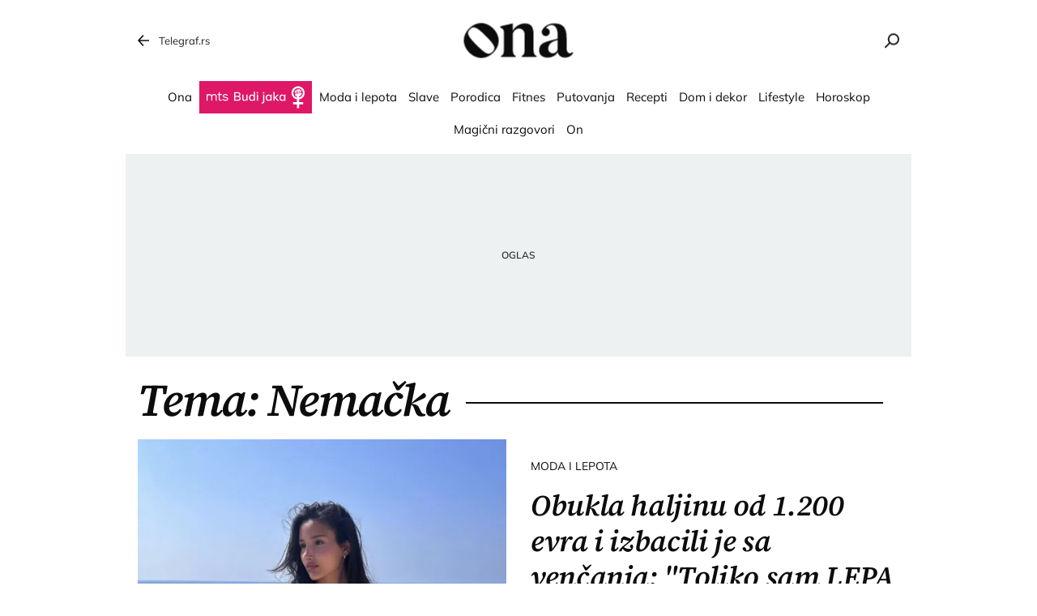

--- FILE ---
content_type: text/html; charset=utf-8
request_url: https://ona.telegraf.rs/teme/nemacka
body_size: 16647
content:
<!DOCTYPE html>                          
<html lang="sr">
<head>
    <title>Nemačka - Ona.rs</title>
    <meta name="description" content="Najnovije vesti vezane za temu Nemačka">
    <meta name="viewport" content="width=device-width, initial-scale=1">
    <meta charset="utf-8">
    <meta name="apple-itunes-app" content="app-id=548251852">    
    <meta name="google-site-verification" content="ML_x2NKOLqduwvpCfdAJeR7iMginUUBJQ4E-GEDGpNI" />
    <link rel="dns-prefetch" href="https://xdn.tf.rs" />
    <link rel="dns-prefetch" href="https://gars.hit.gemius.pl"/>
    <link rel="dns-prefetch" href="https://adrs.hit.gemius.pl"/>
    <link rel="dns-prefetch" href="https://ls.hit.gemius.pl"/>
    <!-- Facebook meta -->
    <meta property="fb:pages" content="245282178877178" />
    <meta property="og:url" content="https://ona.telegraf.rs/teme/nemacka"/>    
    <meta property="og:site_name" content="Ona.rs" />
    <meta property="og:title" content="Nemačka" />
    <meta property="og:description" content="Najnovije vesti vezane za temu Nemačka" />
    <meta property="og:image" content="https://ona.telegraf.rs/static/images/ona-logo.png" />
    <meta property="og:image:type" content="image/png" />
    <meta property="og:image:width" content="670" />
    <meta property="og:image:height" content="447" />
    <meta property="og:type" content="website" />
    <meta property="fb:app_id" content="533340246842284" />
    <!-- /Facebook meta -->


    <!-- Twitter meta -->
    <meta name="twitter:site" content="@telegrafrs"/>
    <meta name="twitter:card" content="summary_large_image"/>
    <meta name="twitter:title" content="Nemačka"/>
    <meta name="twitter:description" content="Najnovije vesti vezane za temu Nemačka"/>
    <meta name="twitter:image" content="https://ona.telegraf.rs/static/images/ona-logo.png"/>    
    <!-- /Twitter meta -->
    <meta name="google-site-verification" content="gVVWmQvPnAl4JFUEGmdCxuFmiIttmo9npUYrJoLd7oc" />
    <meta name="axl-verification" content="9586fb40-989f-11e9-9e3a-1f64f1b35b84">
    <meta name="referrer" content="no-referrer-when-downgrade">
    <link rel="icon" href="/static/images/favicon.ico?v=1">
    <link rel="preload" as="font" href="/static/fonts/source-serif-4-v7-latin-ext_latin_cyrillic-ext_cyrillic-regular.woff2" type="font/woff2" crossorigin="anonymous">
	<link rel="preload" as="font" href="/static/fonts/source-serif-4-v7-latin-ext_latin_cyrillic-ext_cyrillic-500.woff2" type="font/woff2" crossorigin="anonymous">
	<link rel="preload" as="font" href="/static/fonts/source-serif-4-v7-latin-ext_latin_cyrillic-ext_cyrillic-600.woff2" type="font/woff2" crossorigin="anonymous">
    <link rel="preload" as="font" href="/static/fonts/source-serif-4-v7-latin-ext_latin_cyrillic-ext_cyrillic-700.woff2" type="font/woff2" crossorigin="anonymous">
    <link rel="preload" as="font" href="/static/fonts/source-serif-4-v7-latin-ext_latin_cyrillic-ext_cyrillic-600italic.woff2" type="font/woff2" crossorigin="anonymous">
    <link rel="preload" as="font" href="/static/fonts/mulish-v12-latin-ext_latin_cyrillic-ext_cyrillic-regular.woff2" type="font/woff2" crossorigin="anonymous">
    <link rel="preload" as="font" href="/static/fonts/mulish-v12-latin-ext_latin_cyrillic-ext_cyrillic-500.woff2" type="font/woff2" crossorigin="anonymous">
    <link rel="preload" as="font" href="/static/fonts/mulish-v12-latin-ext_latin_cyrillic-ext_cyrillic-600.woff2" type="font/woff2" crossorigin="anonymous">
    <link rel="preload" as="font" href="/static/fonts/mulish-v12-latin-ext_latin_cyrillic-ext_cyrillic-700.woff2" type="font/woff2" crossorigin="anonymous">
    
    <link href="/static/css/bundle.min.css?v=1.1.13" rel="stylesheet">
    <script>
        window.telegrafSettings = {
            videos:[],
            fotoGallery:[]
        };
       window.telegrafSettings.current = ["post_tag-nemacka"];
        
        if (navigator.userAgent.match(/Android/i) ||
            navigator.userAgent.match(/webOS/i) ||
            navigator.userAgent.match(/iemobile/i) ||
            navigator.userAgent.match(/iPhone/i) ||
            navigator.userAgent.match(/iPod/i) ||
            navigator.userAgent.match(/iPad/i) ||
            navigator.userAgent.match(/Windows Phone/i) ||
            navigator.userAgent.match(/Blackberry/i) ||
            navigator.userAgent.match(/BlackBerry/i)) {
            document.getElementsByTagName('html')[0].classList.add('touch');
            window.telegrafSettings.touch = true;
        } else {
            document.getElementsByTagName('html')[0].classList.add('no-touch');
        }
    </script>
    <script>
        void 0===Array.isArray&&(Array.isArray=function(t){return"[object Array]"===Object.prototype.toString.call(t)}),function(){let t=null,e=null,i=null;function n(){"hidden"===document.visibilityState?(t&&t.disconnect(),e&&e.disconnect()):"visible"===document.visibilityState&&setTimeout(()=>{i.forEach((i,n)=>{if(n.isConnected){let r=i.useCustomMargin?e:t;r&&r.observe(n)}})},300)}function r(n){return new IntersectionObserver(function(n){requestAnimationFrame(()=>{n.forEach(function(n){if(n.isIntersecting){let r=i.get(n.target);if(r&&r.callback){r.callback(n.target);let o=r.useCustomMargin?e:t;o.unobserve(n.target),i.delete(n.target)}}})})},n)}window.intersectionObserverGlobal=function(o,a,s){if(!("IntersectionObserver"in window)){Array.isArray(o)?o.forEach(a):a(o);return}i||(i=new Map,document.addEventListener("visibilitychange",n));let c=!!s;t||(t=r({rootMargin:"0px"})),c&&!e&&(e=r({rootMargin:"500px 0px 500px 0px"}));let l=c?e:t;Array.isArray(o)?o.forEach(function(t){i.set(t,{callback:a,useCustomMargin:c}),l.observe(t)}):(i.set(o,{callback:a,useCustomMargin:c}),l.observe(o))}}();
    </script>
    <script>
        function jsAsyncFunction(t,e){var c=document.createElement("script");c.src=t,c.setAttribute("type","text/javascript"),document[e].appendChild(c)}
    </script>
    <script>
        function cssAsyncFunction(e){var t=document.createElement("link");t.setAttribute("rel","stylesheet"),t.setAttribute("href",e),t.setAttribute("type","text/css"),document.getElementsByTagName("head")[0].appendChild(t)}    
    </script>
    <script>
        function getParamsFromUrl(e,r){r||(r=window.location.href);var a=RegExp("[?&]"+(e=e.replace(/[\[\]]/g,"\\$&"))+"(=([^&#]*)|&|#|$)").exec(r);return a?a[2]?decodeURIComponent(a[2].replace(/\+/g," ")):"":null}
    </script>
    <script>
        window.fotoGalleryCss = {
            loaded:false
        }
        if(getParamsFromUrl('galerija')) {
            cssAsyncFunction("/static/css/gallery.min.css?v=1.6.44")
            window.fotoGalleryCss.loaded = true
        }
    </script>
    <script>
        !function(){var f,e={canvas:function(){try{var f=document.createElement("canvas"),e=f.getContext("2d");return e.textBaseline="top",e.font="14px 'Arial'",e.textBaseline="alphabetic",e.fillStyle="#f60",e.fillRect(125,1,62,20),e.fillStyle="#069",e.fillText("Cwm fjordbank"+String.fromCharCode(55357,56835)+" /* \uD83D\uDE03 */} gly",2,15),e.fillStyle="rgba(102, 204, 0, 0.7)",e.fillText("Cwm fjordbank"+String.fromCharCode(55357,56835)+" /* \uD83D\uDE03 */} gly",4,45),f.toDataURL()}catch(a){return a}}()};window.screen&&(window.screen.colorDepth&&(e.colorDepth=window.screen.colorDepth),window.screen.availWidth&&(e.availWidth=window.screen.availWidth),window.screen.availHeight&&(e.availHeight=window.screen.availHeight)),window.navigator&&(window.navigator.userAgent&&(e.userAgent=window.navigator.userAgent),window.navigator.deviceMemory&&(e.deviceMemory=window.navigator.deviceMemory),window.navigator.platform&&(e.platform=window.navigator.platform),window.navigator.hardwareConcurrency&&(e.hardwareConcurrency=window.navigator.hardwareConcurrency));let a;var t=(a=document.cookie.match(RegExp("(?:^|; )"+"tId".replace(/([\.$?*|{}\(\)\[\]\\\/\+^])/g,"\\$1")+"=([^;]*)")))?a[1]:void 0;if(t&&"undefined"!=t){if("www.telegraf.rs"==window.location.hostname){var r=localStorage.getItem("tId");r?document.cookie="tId="+r+"; max-age=31536000; domain=telegraf.rs":localStorage.setItem("tId",t)}else localStorage.setItem("tId",t)}else(t=localStorage.getItem("tId"))&&"undefined"!=t?"www.telegraf.rs"==window.location.hostname&&(document.cookie="tId="+t+"; max-age=31536000; domain=telegraf.rs"):(t=function(f){var e=3&f.length,a=f.length-e;let t,r,o;for(let $=0;$<a;$++)o=255&f.charCodeAt($)|(255&f.charCodeAt(++$))<<8|(255&f.charCodeAt(++$))<<16|(255&f.charCodeAt(++$))<<24,++$,t^=o=(65535&(o=(o=(65535&o)*3432918353+(((o>>>16)*3432918353&65535)<<16)&4294967295)<<15|o>>>17))*461845907+(((o>>>16)*461845907&65535)<<16)&4294967295,t=(65535&(r=(65535&(t=t<<13|t>>>19))*5+(((t>>>16)*5&65535)<<16)&4294967295))+27492+(((r>>>16)+58964&65535)<<16);var n=a-1;switch(o=0,e){case 3:o^=(255&f.charCodeAt(n+2))<<16;break;case 2:o^=(255&f.charCodeAt(n+1))<<8;break;case 1:o^=255&f.charCodeAt(n)}return t^=o=(65535&(o=(o=(65535&o)*3432918353+(((o>>>16)*3432918353&65535)<<16)&4294967295)<<15|o>>>17))*461845907+(((o>>>16)*461845907&65535)<<16)&4294967295,t^=f.length,t^=t>>>16,t=(65535&t)*2246822507+(((t>>>16)*2246822507&65535)<<16)&4294967295,t^=t>>>13,t=(65535&t)*3266489909+(((t>>>16)*3266489909&65535)<<16)&4294967295,(t^=t>>>16)>>>0}(JSON.stringify(e)),"www.telegraf.rs"==window.location.hostname&&(document.cookie="tId="+t+"; max-age=31536000; domain=telegraf.rs"),localStorage.setItem("tId",t));t&&"undefined"!=t&&(window.tId=t)}();
    </script>

    <!-- InMobi Choice. Consent Manager Tag v3.0 (for TCF 2.2) -->
    <script type="text/javascript" async=true>
    !function(){var e=window.location.hostname,t=document.createElement("script"),a=document.getElementsByTagName("script")[0],s="https://cmp.inmobi.com".concat("/choice/","_L9jx3Trs2FN9","/",e,"/choice.js?tag_version=V3"),n=0;t.async=!0,t.type="text/javascript",t.src=s,a.parentNode.insertBefore(t,a),!function e(){for(var t,a="__tcfapiLocator",s=[],n=window;n;){try{if(n.frames[a]){t=n;break}}catch(p){}if(n===window.top)break;n=n.parent}t||(!function e(){var t=n.document,s=!!n.frames[a];if(!s){if(t.body){var p=t.createElement("iframe");p.style.cssText="display:none",p.name=a,t.body.appendChild(p)}else setTimeout(e,5)}return!s}(),n.__tcfapi=function e(){var t,a=arguments;if(!a.length)return s;if("setGdprApplies"===a[0])a.length>3&&2===a[2]&&"boolean"==typeof a[3]&&(t=a[3],"function"==typeof a[2]&&a[2]("set",!0));else if("ping"===a[0]){var n={gdprApplies:t,cmpLoaded:!1,cmpStatus:"stub"};"function"==typeof a[2]&&a[2](n)}else"init"===a[0]&&"object"==typeof a[3]&&(a[3]=Object.assign(a[3],{tag_version:"V3"})),s.push(a)},n.addEventListener("message",function e(t){var a="string"==typeof t.data,s={};try{s=a?JSON.parse(t.data):t.data}catch(n){}var p=s.__tcfapiCall;p&&window.__tcfapi(p.command,p.version,function(e,s){var n={__tcfapiReturn:{returnValue:e,success:s,callId:p.callId}};a&&(n=JSON.stringify(n)),t&&t.source&&t.source.postMessage&&t.source.postMessage(n,"*")},p.parameter)},!1))}(),!function e(){let t=["2:tcfeuv2","6:uspv1","7:usnatv1","8:usca","9:usvav1","10:uscov1","11:usutv1","12:usctv1"];window.__gpp_addFrame=function(e){if(!window.frames[e]){if(document.body){var t=document.createElement("iframe");t.style.cssText="display:none",t.name=e,document.body.appendChild(t)}else window.setTimeout(window.__gpp_addFrame,10,e)}},window.__gpp_stub=function(){var e=arguments;if(__gpp.queue=__gpp.queue||[],__gpp.events=__gpp.events||[],!e.length||1==e.length&&"queue"==e[0])return __gpp.queue;if(1==e.length&&"events"==e[0])return __gpp.events;var a=e[0],s=e.length>1?e[1]:null,n=e.length>2?e[2]:null;if("ping"===a)s({gppVersion:"1.1",cmpStatus:"stub",cmpDisplayStatus:"hidden",signalStatus:"not ready",supportedAPIs:t,cmpId:10,sectionList:[],applicableSections:[-1],gppString:"",parsedSections:{}},!0);else if("addEventListener"===a){"lastId"in __gpp||(__gpp.lastId=0),__gpp.lastId++;var p=__gpp.lastId;__gpp.events.push({id:p,callback:s,parameter:n}),s({eventName:"listenerRegistered",listenerId:p,data:!0,pingData:{gppVersion:"1.1",cmpStatus:"stub",cmpDisplayStatus:"hidden",signalStatus:"not ready",supportedAPIs:t,cmpId:10,sectionList:[],applicableSections:[-1],gppString:"",parsedSections:{}}},!0)}else if("removeEventListener"===a){for(var i=!1,r=0;r<__gpp.events.length;r++)if(__gpp.events[r].id==n){__gpp.events.splice(r,1),i=!0;break}s({eventName:"listenerRemoved",listenerId:n,data:i,pingData:{gppVersion:"1.1",cmpStatus:"stub",cmpDisplayStatus:"hidden",signalStatus:"not ready",supportedAPIs:t,cmpId:10,sectionList:[],applicableSections:[-1],gppString:"",parsedSections:{}}},!0)}else"hasSection"===a?s(!1,!0):"getSection"===a||"getField"===a?s(null,!0):__gpp.queue.push([].slice.apply(e))},window.__gpp_msghandler=function(e){var t="string"==typeof e.data;try{var a=t?JSON.parse(e.data):e.data}catch(s){var a=null}if("object"==typeof a&&null!==a&&"__gppCall"in a){var n=a.__gppCall;window.__gpp(n.command,function(a,s){var p={__gppReturn:{returnValue:a,success:s,callId:n.callId}};e.source.postMessage(t?JSON.stringify(p):p,"*")},"parameter"in n?n.parameter:null,"version"in n?n.version:"1.1")}},"__gpp"in window&&"function"==typeof window.__gpp||(window.__gpp=window.__gpp_stub,window.addEventListener("message",window.__gpp_msghandler,!1),window.__gpp_addFrame("__gppLocator"))}();var p=function(){var e=arguments;typeof window.__uspapi!==p&&setTimeout(function(){void 0!==window.__uspapi&&window.__uspapi.apply(window.__uspapi,e)},500)},i=function(){n++,window.__uspapi===p&&n<3?console.warn("USP is not accessible"):clearInterval(r)};if(void 0===window.__uspapi){window.__uspapi=p;var r=setInterval(i,6e3)}}();
    </script>
    <!-- End InMobi Choice. Consent Manager Tag v3.0 (for TCF 2.2) -->


    <script>
        window.dataLayer = window.dataLayer || [];
    </script>
    <!-- Google Tag Manager -->
    <script>(function(w,d,s,l,i){w[l]=w[l]||[];w[l].push({'gtm.start':
    new Date().getTime(),event:'gtm.js'});var f=d.getElementsByTagName(s)[0],
    j=d.createElement(s),dl=l!='dataLayer'?'&l='+l:'';j.async=true;j.src=
    'https://www.googletagmanager.com/gtm.js?id='+i+dl;f.parentNode.insertBefore(j,f);
    })(window,document,'script','dataLayer','GTM-TDMR6Z2');</script>
    <!-- End Google Tag Manager -->
    <script>
        if(window.tId) {
            dataLayer.push({
            'event':"send_dimensions",
            'uid':window.tId.toString()
        })
        }
    </script> 
    <!-- Gemius -->
    <script type="text/javascript">
        <!--//--><![CDATA[//><!--
        var pp_gemius_identifier = 'nGibwEfMQFw7WJGPN22E.cQ8zXay5I8eHnE8f06RZ3..v7';
        function gemius_pending(i) { window[i] = window[i] || function() {var x = window[i+'_pdata'] = window[i+'_pdata'] || []; x[x.length]=arguments;};};
        gemius_pending('gemius_hit'); gemius_pending('gemius_event'); gemius_pending('pp_gemius_hit'); gemius_pending('pp_gemius_event');
        (function(d,t) {try {var gt=d.createElement(t),s=d.getElementsByTagName(t)[0],l='http'+((location.protocol=='https:')?'s':''); gt.setAttribute('async','async');
            gt.setAttribute('defer','defer'); gt.src=l+'://gars.hit.gemius.pl/xgemius.js'; s.parentNode.insertBefore(gt,s);} catch (e) {}})(document,'script');
        //--><!]]>
    </script>
    <script>
        window.telegrafSettings.gi = window.pp_gemius_identifier;
    </script>
    <!-- /Gemius -->

    <script src="https://securepubads.g.doubleclick.net/tag/js/gpt.js" async></script>

    
    <script>
        var googletag = googletag || {};
        googletag.cmd = googletag.cmd || [];
    </script>
    
        <script>
            googletag.cmd.push(function() {
                googletag.pubads().setTargeting("site", "ona");googletag.pubads().setTargeting("tags", "nemacka");googletag.pubads().setTargeting("page", "tag");
                googletag.enableServices();
            });
        </script>


    
        <!-- chartbeat config -->
        <script type='text/javascript'>
            (function() {
                /** CONFIGURATION START **/
                var _sf_async_config = window._sf_async_config = (window._sf_async_config || {});
                _sf_async_config.uid = 66460;
                _sf_async_config.domain = "telegraf.rs";
                _sf_async_config.useCanonical = true;
                _sf_async_config.useCanonicalDomain = true;
                _sf_async_config.sections = "ona";
                _sf_async_config.authors = "";
                /** CONFIGURATION END **/
                function loadChartbeat() {
                    var e = document.createElement('script');
                    var n = document.getElementsByTagName('script')[0];
                    e.type = 'text/javascript';
                    e.async = true;
                    e.src = '//static.chartbeat.com/js/chartbeat.js';
                    n.parentNode.insertBefore(e, n);
                }
                loadChartbeat();
            })();
        </script>
        
    
            <script type="text/javascript">
            function e(e){var t=!(arguments.length>1&&void 0!==arguments[1])||arguments[1],c=document.createElement("script");c.src=e,t?c.type="module":(c.async=!0,c.type="text/javascript",c.setAttribute("nomodule",""));var n=document.getElementsByTagName("script")[0];n.parentNode.insertBefore(c,n)}function t(t,c,n){var a,o,r;null!==(a=t.marfeel)&&void 0!==a||(t.marfeel={}),null!==(o=(r=t.marfeel).cmd)&&void 0!==o||(r.cmd=[]),t.marfeel.config=n,t.marfeel.config.accountId=c;var i="https://sdk.mrf.io/statics";e("".concat(i,"/marfeel-sdk.js?id=").concat(c),!0),e("".concat(i,"/marfeel-sdk.es5.js?id=").concat(c),!1)}!function(e,c){var n=arguments.length>2&&void 0!==arguments[2]?arguments[2]:{};t(e,c,n)}(window,1302,{} /*config*/);
            </script>
        
    <script async src="/static/js/pbCore.min.js?v=7"></script>
    
    <script type="text/javascript">
        var loadPB;
        var pbQueue = []
        var pbjs = pbjs || {};
        pbjs.que = pbjs.que || [];
    </script>
    <script async src="/static/js/build/pbWrapper.min.js?v=1.1.13"></script>
    <script charset="UTF-8" src="https://s-eu-1.pushpushgo.com/js/67dc1db54c2e6bbe9e140a31.js" async="async"></script>
</head>

<body class="post_tag nemacka ona">
    <header class="header-navigation" id="navigation-ins" :class="{'scroll-nav':scrollFromTop}">
        <div class="top-header">
            <div class="main-wrapper">
                <div class="nav-wrapper">
                    <div class="back-btn">
                        <a href="https://www.telegraf.rs">Telegraf.rs
                            <div class="back-arrow_icon-wrapper">
                                <div class="back-arrow_icon-inner">
                                    <svg class="back-arrow_icon_id">
                                        <use xlink:href="/static/images/svg/sprite.svg#back-arrow_icon"></use>
                                    </svg>
                                </div>
                            </div>
                        </a>
                    </div>
                    <div class="logo_icon-wrapper">
                        <div class="logo-ona_icon-inner">
                            <a href="/">
                                <svg class="logo-ona_icon_id">
                                    <use xlink:href="/static/images/svg/sprite.svg#logo-ona_icon"></use>
                                </svg>
                            </a>
                        </div>
                    </div>
                    <div class="search_icon-wrapper desktop-search" @click="searchOpen=!searchOpen">
                        <div class="search_icon-inner">
                        </div>
                    </div>
                    <div class="search-filed-desktop-wrapper" :class="{'open-search':searchOpen}" v-cloak>
                        <div class="search-filed-desktop-inner">
                            <input type="text" placeholder="Pretražite ..." @keydown.enter="search" v-model="searchData" ref="desktopSearchFiled" @keydown.esc="searchOpen=false">
                            <div class="search_icon-wrapper" @click="search">
                                <div class="search_icon-inner">
                                </div>
                            </div>
                            <div class="close-icon" @click="searchOpen=!searchOpen"><span></span><span></span></div>
                        </div>
                    </div>
                </div>
            </div>
        </div>
        <div class="main-wrapper">
            <div class="nav-wrapper">
                <nav class="header-navigation--mainmenu">
                    <ul id="main-menu" class="menu">               
                            <li class="category-ona-price">                        
                                <a href="https://ona.telegraf.rs/ona-price"><span>Ona</span></a>
                            </li>
                            <li class="category-budi-jaka">                        
                                <a href="https://ona.telegraf.rs/budi-jaka"><span>Budi jaka</span></a>
                            </li>
                            <li class="category-moda-i-lepota">                        
                                <a href="https://ona.telegraf.rs/moda-i-lepota"><span>Moda i lepota</span></a>
                            </li>
                            <li class="category-slave">                        
                                <a href="https://ona.telegraf.rs/slave"><span>Slave</span></a>
                            </li>
                            <li class="category-porodica-deca">                        
                                <a href="https://ona.telegraf.rs/porodica-deca"><span>Porodica</span></a>
                            </li>
                            <li class="category-fitnes-i-zdravlje">                        
                                <a href="https://ona.telegraf.rs/fitnes-i-zdravlje"><span>Fitnes</span></a>
                            </li>
                            <li class="category-putovanja-destinacije">                        
                                <a href="https://ona.telegraf.rs/putovanja-destinacije"><span>Putovanja</span></a>
                            </li>
                            <li class="category-recepti-i-priprema">                        
                                <a href="https://ona.telegraf.rs/recepti-i-priprema"><span>Recepti</span></a>
                            </li>
                            <li class="category-dom-i-dekor">                        
                                <a href="https://ona.telegraf.rs/dom-i-dekor"><span>Dom i dekor</span></a>
                            </li>
                            <li class="category-lifestyle">                        
                                <a href="https://ona.telegraf.rs/lifestyle"><span>Lifestyle</span></a>
                            </li>
                            <li class="category-horoskop-astro">                        
                                <a href="https://ona.telegraf.rs/horoskop-astro"><span>Horoskop</span></a>
                            </li>
                            <li class="custom-magicni-razgovori">                        
                                <a href="https://ona.telegraf.rs/teme/magicni-razgovori"><span>Magični razgovori</span></a>
                            </li>
                            <li class="category-on">                        
                                <a href="https://ona.telegraf.rs/on"><span>On</span></a>
                            </li>
                    </ul>
                </nav>
            </div>
        </div>
    </header>
    <main>
        <div class="main-wrapper">
            <noscript>
                <div class="page-wrapper">
                    <div class="nonscript-text">Za ispravno funkcionisanje sajta, molimo Vas aktivirajte Javascript.</div>
                </div>
            </noscript>
            <div class="telegraf-bilbord-wrapper large banner-placeholder-text" data-banner-placeholder="Oglas">
                
            <div class="banner-placeholder">
                <div id="div-gpt-ad-1683888878996-0"></div>
                <script>if(window.innerWidth >= 955){
                    (function(){
                        var bannerO = {"fileName":"/43680898/Ona.rs/D-Header_ona","id":"div-gpt-ad-1683888878996-0","res":{"default":[[980,90],[980,120],[970,90],[970,250],[728,90],[970,400]]},"bids":[{"bidder":"mediapool","params":{"mid":1847431}},{"bidder":"eskimi","params":{"placementId":2234}},{"bidder":"teads","params":{"placementId":246288,"pageId":229599}}]}
                        loadPB?loadPB(bannerO):pbQueue.push(function(){loadPB(bannerO)});
                    })()
                }</script>
            </div>
        
            </div><!-- .telegraf-bilbord-wrapper -->

            
            <div class="gam-mobile-position footer-sticky">
                <div id="div-gpt-ad-1690361468356-0"></div>
                <script>if(window.innerWidth < 995){
                    (function(){
                        var bannerO = {"closeBtn":true,"special_format":true,"fileName":"/43680898/Ona.rs/MobileFooter_ona","id":"div-gpt-ad-1690361468356-0","res":{"default":[[320,50],[320,100]]},"bids":[{"bidder":"mediapool","params":{"mid":1847425}},{"bidder":"eskimi","params":{"placementId":2234}},{"bidder":"teads","params":{"placementId":246287,"pageId":229598}}]}
                        loadPB?loadPB(bannerO):pbQueue.push(function(){loadPB(bannerO)});
                    })()
                }</script>
            </div>
        
            
            <div class="gam-desktop-position footer-sticky">
                <div id="div-gpt-ad-1690361472261-0"></div>
                <script>if(window.innerWidth >= 955){
                    (function(){
                        var bannerO = {"refresh":45,"closeBtn":true,"special_format":true,"fileName":"/43680898/Ona.rs/DesktopFooter_ona","id":"div-gpt-ad-1690361472261-0","res":{"default":[[750,200],[728,90]]},"bids":[{"bidder":"mediapool","params":{"mid":2017821}},{"bidder":"eskimi","params":{"placementId":2234}},{"bidder":"teads","params":{"placementId":246288,"pageId":229599}}]}
                        loadPB?loadPB(bannerO):pbQueue.push(function(){loadPB(bannerO)});
                    })()
                }</script>
            </div>
        


            <div class="page-wrapper subcategory">
    <div class="title-section-wrapper">
        <h1 class="title-section">Tema: Nemačka</h1>
    </div>
    <div class="main-full-section-item">
        <figure>
            <div class="grid-image-wrapper">
                <div class="grid-image-inner ratio-43">
                    <a href="https://ona.telegraf.rs/moda-i-lepota/4262690-obukla-haljinu-od-1200-evra-i-izbacili-je-sa-vencanja-toliko-sam-lepa-da-me-je-oterala"
                        title="Obukla haljinu od 1.200 evra i izbacili je sa venčanja: &quot;Toliko sam LEPA da me je oterala!&quot;">
                        <picture>
                            <img class="image-fit" srcset="https://xdn.tf.rs/2026/01/31/screenshot-2026-01-31-195029-535x401.webp"
                                alt="Alena Yildiz">
                        </picture>
                    </a>
                </div>
            </div>
            <figcaption>
                <div class="figure-caption-inner">
                    <div class="figure-category">
                        <a href="https://ona.telegraf.rs/moda-i-lepota">
                                <h3>Moda i lepota</h3>
                        </a>
                    </div>
                    <a href="https://ona.telegraf.rs/moda-i-lepota/4262690-obukla-haljinu-od-1200-evra-i-izbacili-je-sa-vencanja-toliko-sam-lepa-da-me-je-oterala"
                        title="Obukla haljinu od 1.200 evra i izbacili je sa venčanja: &quot;Toliko sam LEPA da me je oterala!&quot;">
                        <h2>Obukla haljinu od 1.200 evra i izbacili je sa venčanja: &quot;Toliko sam LEPA da me je oterala!&quot;</h2>
                    </a>
                    <div class="figure-author">
                        Autor: 
                            <a href="https://www.telegraf.rs/autor/15818-marta-petrovic">Marta Petrović</a>
                    </div>
                    <ul class="c-s-wrapper">
                        <li class="comment-number">
                        <a href="https://ona.telegraf.rs/moda-i-lepota/4262690-obukla-haljinu-od-1200-evra-i-izbacili-je-sa-vencanja-toliko-sam-lepa-da-me-je-oterala">
                                <div class="comments_icon-wrapper">
                                    <div class="comments_icon-inner"></div>
                                </div>
                                <span>0</span>
                            </a>
                        </li>
                        <li class="share-number">
                            <div class="share_icon-wrapper">
                                <div class="share_icon-inner"></div>
                            </div>
                            <span>5</span>
                        </li>
                    </ul>
                </div>
            </figcaption>
        </figure>
    </div>
        <div class="page-content">
            <div class="gam-mobile-position header-banner banner-placeholder-text" data-banner-placeholder="Oglas">
                
            <div class="banner-placeholder">
                <div id="div-gpt-ad-1684148521607-0"></div>
                <script>if(window.innerWidth < 995){
                    (function(){
                        var bannerO = {"fileName":"/43680898/Ona.rs/M-Header-320x100_ona","id":"div-gpt-ad-1684148521607-0","res":{"default":[[300,250],[250,250],[200,200]]},"bids":[{"bidder":"mediapool","params":{"mid":1847425}},{"bidder":"eskimi","params":{"placementId":2234}},{"bidder":"directmedia","params":{"mid":2071986}},{"bidder":"teads","params":{"placementId":246287,"pageId":229598}}]}
                        loadPB?loadPB(bannerO):pbQueue.push(function(){loadPB(bannerO)});
                    })()
                }</script>
            </div>
        
            </div>
        </div>
        <div class="page-content">
            <div class="ona-list-wrapper">
            <div class="list-item">
            <figure>
                <div class="grid-image-wrapper">
                    <div class="grid-image-inner ratio-43">
                        <a href="https://ona.telegraf.rs/ona-price/4253136-ko-je-andrea-petkovic-prelepa-teniserka-osvaja-australijan-open-bez-reketa-o-novaku-govori-iskrenije-od-svih"
                            title="Ko je Andrea Petković: Prelepa teniserka osvaja Australijan open bez reketa, o Novaku govori iskrenije od svih">
                            <picture>
                                <img class="image-fit lazy lazy-default" src = "/static/images/background/loader-4x3.png"  data-src="https://xdn.tf.rs/2026/01/18/befunky-collage-88-254x191.webp" data-srcset='[{"image":"https://xdn.tf.rs/2026/01/18/befunky-collage-88-535x401.webp","q":"600px"}]' alt="">
                            </picture>
                        </a>
                    </div>
                </div>
                <figcaption>
                    <div class="figure-category">
                        <a href="https://ona.telegraf.rs/ona-price">
                            <h3>Ona</h3>
                        </a>
                    </div>
                    <a href="https://ona.telegraf.rs/ona-price/4253136-ko-je-andrea-petkovic-prelepa-teniserka-osvaja-australijan-open-bez-reketa-o-novaku-govori-iskrenije-od-svih"
                        title="Ko je Andrea Petković: Prelepa teniserka osvaja Australijan open bez reketa, o Novaku govori iskrenije od svih">
                        <h2>Ko je Andrea Petković: Prelepa teniserka osvaja Australijan open bez reketa, o Novaku govori iskrenije od svih</h2>
                    </a>
                    <ul class="c-s-wrapper">
                        <li class="comment-number">
                            <a href="https://ona.telegraf.rs/ona-price/4253136-ko-je-andrea-petkovic-prelepa-teniserka-osvaja-australijan-open-bez-reketa-o-novaku-govori-iskrenije-od-svih">
                                <div class="comments_icon-wrapper">
                                    <div class="comments_icon-inner"></div>
                                </div>
                                <span>4</span>
                            </a>
                        </li>
                        <li class="share-number">
                            <div class="share_icon-wrapper">
                                <div class="share_icon-inner"></div>
                            </div>
                            <span>49</span>
                        </li>
                    </ul>
                </figcaption>
            </figure>
            <figure>
                <div class="grid-image-wrapper">
                    <div class="grid-image-inner ratio-43">
                        <a href="https://ona.telegraf.rs/porodica-deca/4250148-u-ovim-drzama-su-deca-i-roditelji-najsrecniji-nemaju-ocene-do-7-razreda-skole-obezbedjuju-sve-nema-zvona"
                            title="U ovim držama su deca i roditelji najsrećniji: Nemaju ocene do 7. razreda, škole obezbeđuju sve, nema zvona...">
                            <picture>
                                <img class="image-fit lazy lazy-default" src = "/static/images/background/loader-4x3.png"  data-src="https://xdn.tf.rs/2026/01/13/pexels-mikhail-nilov-8923156-254x191.webp" data-srcset='[{"image":"https://xdn.tf.rs/2026/01/13/pexels-mikhail-nilov-8923156-535x401.webp","q":"600px"}]' alt="škola, deca, učionica, učenici">
                            </picture>
                        </a>
                    </div>
                </div>
                <figcaption>
                    <div class="figure-category">
                        <a href="https://ona.telegraf.rs/porodica-deca">
                            <h3>Porodica</h3>
                        </a>
                    </div>
                    <a href="https://ona.telegraf.rs/porodica-deca/4250148-u-ovim-drzama-su-deca-i-roditelji-najsrecniji-nemaju-ocene-do-7-razreda-skole-obezbedjuju-sve-nema-zvona"
                        title="U ovim držama su deca i roditelji najsrećniji: Nemaju ocene do 7. razreda, škole obezbeđuju sve, nema zvona...">
                        <h2>U ovim držama su deca i roditelji najsrećniji: Nemaju ocene do 7. razreda, škole obezbeđuju sve, nema zvona...</h2>
                    </a>
                    <ul class="c-s-wrapper">
                        <li class="comment-number">
                            <a href="https://ona.telegraf.rs/porodica-deca/4250148-u-ovim-drzama-su-deca-i-roditelji-najsrecniji-nemaju-ocene-do-7-razreda-skole-obezbedjuju-sve-nema-zvona">
                                <div class="comments_icon-wrapper">
                                    <div class="comments_icon-inner"></div>
                                </div>
                                <span>0</span>
                            </a>
                        </li>
                        <li class="share-number">
                            <div class="share_icon-wrapper">
                                <div class="share_icon-inner"></div>
                            </div>
                            <span>9</span>
                        </li>
                    </ul>
                </figcaption>
            </figure>
        </div>
        
            <div class="gam-desktop-position in-focus-banner">
                <div id="div-gpt-ad-1683891169261-0"></div>
                <script>if(window.innerWidth >= 955){
                    (function(){
                        var bannerO = {"lazyLoading":true,"fileName":"/43680898/Ona.rs/D-InFeed-1_ona","id":"div-gpt-ad-1683891169261-0","res":{"default":[[300,250],[620,200],[580,280],[336,280],[250,250],[200,200]]},"bids":[{"bidder":"mediapool","params":{"mid":1847425}},{"bidder":"eskimi","params":{"placementId":2234}},{"bidder":"directmedia","params":{"mid":2071986}},{"bidder":"teads","params":{"placementId":246288,"pageId":229599}}]}
                        loadPB?loadPB(bannerO):pbQueue.push(function(){loadPB(bannerO)});
                    })()
                }</script>
            </div>
        
        <div class="list-item">
            <figure>
                <div class="grid-image-wrapper">
                    <div class="grid-image-inner ratio-43">
                        <a href="https://ona.telegraf.rs/porodica-deca/4236599-pusti-ono-nase-praznici-sa-osecajem-doma-u-nemackoj"
                            title="Pusti ono naše – Praznici sa osećajem doma u Nemačkoj">
                            <picture>
                                <img class="image-fit lazy lazy-default" src = "/static/images/background/loader-4x3.png"  data-src="https://xdn.tf.rs/2025/12/22/dsc05975-254x191.webp?ver&#x3D;793309" data-srcset='[{"image":"https://xdn.tf.rs/2025/12/22/dsc05975-535x401.webp?ver&#x3D;793309","q":"600px"}]' alt="mtel">
                            </picture>
                        </a>
                    </div>
                </div>
                <figcaption>
                    <div class="figure-category">
                        <a href="https://ona.telegraf.rs/porodica-deca">
                            <h3>Porodica</h3>
                        </a>
                    </div>
                    <a href="https://ona.telegraf.rs/porodica-deca/4236599-pusti-ono-nase-praznici-sa-osecajem-doma-u-nemackoj"
                        title="Pusti ono naše – Praznici sa osećajem doma u Nemačkoj">
                        <h2>Pusti ono naše – Praznici sa osećajem doma u Nemačkoj</h2>
                    </a>
                    <ul class="c-s-wrapper">
                        <li class="comment-number">
                            <a href="https://ona.telegraf.rs/porodica-deca/4236599-pusti-ono-nase-praznici-sa-osecajem-doma-u-nemackoj">
                                <div class="comments_icon-wrapper">
                                    <div class="comments_icon-inner"></div>
                                </div>
                                <span>0</span>
                            </a>
                        </li>
                        <li class="share-number">
                            <div class="share_icon-wrapper">
                                <div class="share_icon-inner"></div>
                            </div>
                            <span>0</span>
                        </li>
                    </ul>
                </figcaption>
            </figure>
            <figure>
                <div class="grid-image-wrapper">
                    <div class="grid-image-inner ratio-43">
                        <a href="https://ona.telegraf.rs/putovanja-destinacije/4236594-zivis-u-nemackoj-a-putujes-na-balkan-evo-kako-olaksati-pripreme"
                            title="Živiš u Nemačkoj, a putuješ na Balkan? Evo kako olakšati pripreme">
                            <picture>
                                <img class="image-fit lazy lazy-default" src = "/static/images/background/loader-4x3.png"  data-src="https://xdn.tf.rs/2025/12/22/dsc05593-254x191.webp" data-srcset='[{"image":"https://xdn.tf.rs/2025/12/22/dsc05593-535x401.webp","q":"600px"}]' alt="mtel">
                            </picture>
                        </a>
                    </div>
                </div>
                <figcaption>
                    <div class="figure-category">
                        <a href="https://ona.telegraf.rs/putovanja-destinacije">
                            <h3>Putovanja</h3>
                        </a>
                    </div>
                    <a href="https://ona.telegraf.rs/putovanja-destinacije/4236594-zivis-u-nemackoj-a-putujes-na-balkan-evo-kako-olaksati-pripreme"
                        title="Živiš u Nemačkoj, a putuješ na Balkan? Evo kako olakšati pripreme">
                        <h2>Živiš u Nemačkoj, a putuješ na Balkan? Evo kako olakšati pripreme</h2>
                    </a>
                    <ul class="c-s-wrapper">
                        <li class="comment-number">
                            <a href="https://ona.telegraf.rs/putovanja-destinacije/4236594-zivis-u-nemackoj-a-putujes-na-balkan-evo-kako-olaksati-pripreme">
                                <div class="comments_icon-wrapper">
                                    <div class="comments_icon-inner"></div>
                                </div>
                                <span>0</span>
                            </a>
                        </li>
                        <li class="share-number">
                            <div class="share_icon-wrapper">
                                <div class="share_icon-inner"></div>
                            </div>
                            <span>0</span>
                        </li>
                    </ul>
                </figcaption>
            </figure>
            <figure>
                <div class="grid-image-wrapper">
                    <div class="grid-image-inner ratio-43">
                        <a href="https://ona.telegraf.rs/on/4226174-hrvat-je-u-nemackoj-docekao-starost-a-onda-doziveo-horor"
                            title="Hrvat je u Nemačkoj dočekao starost i doživeo HOROR: Oslepeo je, sin ga je napustio, a dokumenta su mu sakrili">
                            <picture>
                                <img class="image-fit lazy lazy-default" src = "/static/images/background/loader-4x3.png"  data-src="https://xdn.tf.rs/2022/12/03/deda-penzioner-klupica-254x191.jpg?ver&#x3D;126722" data-srcset='[{"image":"https://xdn.tf.rs/2022/12/03/deda-penzioner-klupica-535x401.jpg?ver&#x3D;126722","q":"600px"}]' alt="Deda penzioner klupica">
                            </picture>
                        </a>
                    </div>
                </div>
                <figcaption>
                    <div class="figure-category">
                        <a href="https://ona.telegraf.rs/on">
                            <h3>On</h3>
                        </a>
                    </div>
                    <a href="https://ona.telegraf.rs/on/4226174-hrvat-je-u-nemackoj-docekao-starost-a-onda-doziveo-horor"
                        title="Hrvat je u Nemačkoj dočekao starost i doživeo HOROR: Oslepeo je, sin ga je napustio, a dokumenta su mu sakrili">
                        <h2>Hrvat je u Nemačkoj dočekao starost i doživeo HOROR: Oslepeo je, sin ga je napustio, a dokumenta su mu sakrili</h2>
                    </a>
                    <ul class="c-s-wrapper">
                        <li class="comment-number">
                            <a href="https://ona.telegraf.rs/on/4226174-hrvat-je-u-nemackoj-docekao-starost-a-onda-doziveo-horor">
                                <div class="comments_icon-wrapper">
                                    <div class="comments_icon-inner"></div>
                                </div>
                                <span>0</span>
                            </a>
                        </li>
                        <li class="share-number">
                            <div class="share_icon-wrapper">
                                <div class="share_icon-inner"></div>
                            </div>
                            <span>4</span>
                        </li>
                    </ul>
                </figcaption>
            </figure>
            <figure>
                <div class="grid-image-wrapper">
                    <div class="grid-image-inner ratio-43">
                        <a href="https://ona.telegraf.rs/porodica-deca/4220881-nemci-su-izracunali-koliko-potrosimo-na-dete-dok-ne-napuni-18-godina-od-iznosa-nam-se-vrti-u-glavi"
                            title="Nemci su izračunali koliko potrošimo na dete dok ne napuni 18 godina: Od iznosa nam se vrti u glavi">
                            <picture>
                                <img class="image-fit lazy lazy-default" src = "/static/images/background/loader-4x3.png"  data-src="https://xdn.tf.rs/2025/10/28/majka-i-beba-uznemirena-umorna-majka-zena-2303640805-254x191.webp?ver&#x3D;469211" data-srcset='[{"image":"https://xdn.tf.rs/2025/10/28/majka-i-beba-uznemirena-umorna-majka-zena-2303640805-535x401.webp?ver&#x3D;469211","q":"600px"}]' alt="Majka i beba, uznemirena, umorna majka , žena">
                            </picture>
                        </a>
                    </div>
                </div>
                <figcaption>
                    <div class="figure-category">
                        <a href="https://ona.telegraf.rs/porodica-deca">
                            <h3>Porodica</h3>
                        </a>
                    </div>
                    <a href="https://ona.telegraf.rs/porodica-deca/4220881-nemci-su-izracunali-koliko-potrosimo-na-dete-dok-ne-napuni-18-godina-od-iznosa-nam-se-vrti-u-glavi"
                        title="Nemci su izračunali koliko potrošimo na dete dok ne napuni 18 godina: Od iznosa nam se vrti u glavi">
                        <h2>Nemci su izračunali koliko potrošimo na dete dok ne napuni 18 godina: Od iznosa nam se vrti u glavi</h2>
                    </a>
                    <ul class="c-s-wrapper">
                        <li class="comment-number">
                            <a href="https://ona.telegraf.rs/porodica-deca/4220881-nemci-su-izracunali-koliko-potrosimo-na-dete-dok-ne-napuni-18-godina-od-iznosa-nam-se-vrti-u-glavi">
                                <div class="comments_icon-wrapper">
                                    <div class="comments_icon-inner"></div>
                                </div>
                                <span>0</span>
                            </a>
                        </li>
                        <li class="share-number">
                            <div class="share_icon-wrapper">
                                <div class="share_icon-inner"></div>
                            </div>
                            <span>7</span>
                        </li>
                    </ul>
                </figcaption>
            </figure>
            <figure>
                <div class="grid-image-wrapper">
                    <div class="grid-image-inner ratio-43">
                        <a href="https://ona.telegraf.rs/dom-i-dekor/4218951-genijalni-trikovi-za-ciscenje-u-koje-se-nemice-kunu-pretvaraju-vas-dom-u-oazu-urednosti"
                            title="Genijalni trikovi za čišćenje u koje se Nemice kunu: Pretvaraju vaš dom u oazu urednosti">
                            <picture>
                                <img class="image-fit lazy lazy-default" src = "/static/images/background/loader-4x3.png"  data-src="https://xdn.tf.rs/2021/09/21/shutterstock1506418733-254x191.jpg" data-srcset='[{"image":"https://xdn.tf.rs/2021/09/21/shutterstock1506418733-535x401.jpg","q":"600px"}]' alt="čišćenje doma, čišćenje, dom, Žena čišćenje kuhinja Woman doing Cleaning Kitchen">
                            </picture>
                        </a>
                    </div>
                </div>
                <figcaption>
                    <div class="figure-category">
                        <a href="https://ona.telegraf.rs/dom-i-dekor">
                            <h3>Dom i dekor</h3>
                        </a>
                    </div>
                    <a href="https://ona.telegraf.rs/dom-i-dekor/4218951-genijalni-trikovi-za-ciscenje-u-koje-se-nemice-kunu-pretvaraju-vas-dom-u-oazu-urednosti"
                        title="Genijalni trikovi za čišćenje u koje se Nemice kunu: Pretvaraju vaš dom u oazu urednosti">
                        <h2>Genijalni trikovi za čišćenje u koje se Nemice kunu: Pretvaraju vaš dom u oazu urednosti</h2>
                    </a>
                    <ul class="c-s-wrapper">
                        <li class="comment-number">
                            <a href="https://ona.telegraf.rs/dom-i-dekor/4218951-genijalni-trikovi-za-ciscenje-u-koje-se-nemice-kunu-pretvaraju-vas-dom-u-oazu-urednosti">
                                <div class="comments_icon-wrapper">
                                    <div class="comments_icon-inner"></div>
                                </div>
                                <span>0</span>
                            </a>
                        </li>
                        <li class="share-number">
                            <div class="share_icon-wrapper">
                                <div class="share_icon-inner"></div>
                            </div>
                            <span>63</span>
                        </li>
                    </ul>
                </figcaption>
            </figure>
            <figure>
                <div class="grid-image-wrapper">
                    <div class="grid-image-inner ratio-43">
                        <a href="https://ona.telegraf.rs/moda-i-lepota/4213952-nemac-koji-predstavlja-srbiju-progovorio-srpski-i-ovo-je-neprijatno-do-bola-deluje-neprirodno-i-programirano"
                            title="Nemac koji predstavlja Srbiju progovorio srpski i ovo je neprijatno do bola: Deluje neprirodno i programirano">
                            <picture>
                                <img class="image-fit lazy lazy-default" src = "/static/images/background/loader-4x3.png"  data-src="https://xdn.tf.rs/2025/11/07/1078196192737476903834437877488179619833163n-254x191.webp" data-srcset='[{"image":"https://xdn.tf.rs/2025/11/07/1078196192737476903834437877488179619833163n-535x401.webp","q":"600px"}]' alt="YVES UNSER">
                            </picture>
                        </a>
                    </div>
                </div>
                <figcaption>
                    <div class="figure-category">
                        <a href="https://ona.telegraf.rs/moda-i-lepota">
                            <h3>Moda i lepota</h3>
                        </a>
                    </div>
                    <a href="https://ona.telegraf.rs/moda-i-lepota/4213952-nemac-koji-predstavlja-srbiju-progovorio-srpski-i-ovo-je-neprijatno-do-bola-deluje-neprirodno-i-programirano"
                        title="Nemac koji predstavlja Srbiju progovorio srpski i ovo je neprijatno do bola: Deluje neprirodno i programirano">
                        <h2>Nemac koji predstavlja Srbiju progovorio srpski i ovo je neprijatno do bola: Deluje neprirodno i programirano</h2>
                    </a>
                    <ul class="c-s-wrapper">
                        <li class="comment-number">
                            <a href="https://ona.telegraf.rs/moda-i-lepota/4213952-nemac-koji-predstavlja-srbiju-progovorio-srpski-i-ovo-je-neprijatno-do-bola-deluje-neprirodno-i-programirano">
                                <div class="comments_icon-wrapper">
                                    <div class="comments_icon-inner"></div>
                                </div>
                                <span>1</span>
                            </a>
                        </li>
                        <li class="share-number">
                            <div class="share_icon-wrapper">
                                <div class="share_icon-inner"></div>
                            </div>
                            <span>13</span>
                        </li>
                    </ul>
                </figcaption>
            </figure>
            <figure>
                <div class="grid-image-wrapper">
                    <div class="grid-image-inner ratio-43">
                        <a href="https://ona.telegraf.rs/recepti-i-priprema/4198827-nemci-su-majstori-za-kiseli-kupus-nihov-tajni-recept-krije-dva-zacina"
                            title="Nemci su majstori za kiseli kupus: Nihov tajni recept krije dva začina">
                            <picture>
                                <img class="image-fit lazy lazy-default" src = "/static/images/background/loader-4x3.png"  data-src="https://xdn.tf.rs/2021/12/19/shutterstock84472723-254x191.jpg" data-srcset='[{"image":"https://xdn.tf.rs/2021/12/19/shutterstock84472723-535x401.jpg","q":"600px"}]' alt="Kiseli kupus">
                            </picture>
                        </a>
                    </div>
                </div>
                <figcaption>
                    <div class="figure-category">
                        <a href="https://ona.telegraf.rs/recepti-i-priprema">
                            <h3>Recepti</h3>
                        </a>
                    </div>
                    <a href="https://ona.telegraf.rs/recepti-i-priprema/4198827-nemci-su-majstori-za-kiseli-kupus-nihov-tajni-recept-krije-dva-zacina"
                        title="Nemci su majstori za kiseli kupus: Nihov tajni recept krije dva začina">
                        <h2>Nemci su majstori za kiseli kupus: Nihov tajni recept krije dva začina</h2>
                    </a>
                    <ul class="c-s-wrapper">
                        <li class="comment-number">
                            <a href="https://ona.telegraf.rs/recepti-i-priprema/4198827-nemci-su-majstori-za-kiseli-kupus-nihov-tajni-recept-krije-dva-zacina">
                                <div class="comments_icon-wrapper">
                                    <div class="comments_icon-inner"></div>
                                </div>
                                <span>1</span>
                            </a>
                        </li>
                        <li class="share-number">
                            <div class="share_icon-wrapper">
                                <div class="share_icon-inner"></div>
                            </div>
                            <span>36</span>
                        </li>
                    </ul>
                </figcaption>
            </figure>
            <figure>
                <div class="grid-image-wrapper">
                    <div class="grid-image-inner ratio-43">
                        <a href="https://ona.telegraf.rs/putovanja-destinacije/4179669-kafa-u-nemackoj-rucak-u-francuskoj-vecera-u-svajcarskoj-iz-ovog-grada-ako-krenete-to-sve-stizete-u-1-danu"
                            title="Kafa u Nemačkoj, ručak u Francuskoj, večera u Švajcarskoj: Iz ovog grada ako krenete, to sve stižete u 1 danu">
                            <picture>
                                <img class="image-fit lazy lazy-default" src = "/static/images/background/loader-4x3.png"  data-src="https://xdn.tf.rs/2021/12/08/foto-pixabay-fietzfotos-254x191.jpg" data-srcset='[{"image":"https://xdn.tf.rs/2021/12/08/foto-pixabay-fietzfotos-535x401.jpg","q":"600px"}]' alt="Bazel, Švajcarska">
                            </picture>
                        </a>
                    </div>
                    <div class="video-ona_icon-outer">
                        <div class="video-ona_icon-wrapper">
                            <div class="video-ona_icon-inner"></div>
                        </div>
                    </div>
                </div>
                <figcaption>
                    <div class="figure-category">
                        <a href="https://ona.telegraf.rs/putovanja-destinacije">
                            <h3>Putovanja</h3>
                        </a>
                    </div>
                    <a href="https://ona.telegraf.rs/putovanja-destinacije/4179669-kafa-u-nemackoj-rucak-u-francuskoj-vecera-u-svajcarskoj-iz-ovog-grada-ako-krenete-to-sve-stizete-u-1-danu"
                        title="Kafa u Nemačkoj, ručak u Francuskoj, večera u Švajcarskoj: Iz ovog grada ako krenete, to sve stižete u 1 danu">
                        <h2>Kafa u Nemačkoj, ručak u Francuskoj, večera u Švajcarskoj: Iz ovog grada ako krenete, to sve stižete u 1 danu</h2>
                    </a>
                    <ul class="c-s-wrapper">
                        <li class="comment-number">
                            <a href="https://ona.telegraf.rs/putovanja-destinacije/4179669-kafa-u-nemackoj-rucak-u-francuskoj-vecera-u-svajcarskoj-iz-ovog-grada-ako-krenete-to-sve-stizete-u-1-danu">
                                <div class="comments_icon-wrapper">
                                    <div class="comments_icon-inner"></div>
                                </div>
                                <span>0</span>
                            </a>
                        </li>
                        <li class="share-number">
                            <div class="share_icon-wrapper">
                                <div class="share_icon-inner"></div>
                            </div>
                            <span>0</span>
                        </li>
                    </ul>
                </figcaption>
            </figure>
            <figure>
                <div class="grid-image-wrapper">
                    <div class="grid-image-inner ratio-43">
                        <a href="https://ona.telegraf.rs/lifestyle/ljubav/4170854-ana-ivanovic-bila-spremna-da-oprosti-aferu-bastijanu-nemacki-mediji-saznali-kako-je-rekao-da-je-zvanicno-kraj"
                            title="Ana Ivanović bila spremna da OPROSTI AFERU BASTIJANU: Nemački mediji saznali kako je rekao da je zvanično kraj">
                            <picture>
                                <img class="image-fit lazy lazy-default" src = "/static/images/background/loader-4x3.png"  data-src="https://xdn.tf.rs/2025/07/12/profimedia-0294007216-254x191.webp" data-srcset='[{"image":"https://xdn.tf.rs/2025/07/12/profimedia-0294007216-535x401.webp","q":"600px"}]' alt="Venčanje, Ana Ivanović i Bastijan Švajnštajger">
                            </picture>
                        </a>
                    </div>
                </div>
                <figcaption>
                    <div class="figure-category">
                        <a href="https://ona.telegraf.rs/lifestyle/ljubav">
                            <h3>Ljubav</h3>
                        </a>
                    </div>
                    <a href="https://ona.telegraf.rs/lifestyle/ljubav/4170854-ana-ivanovic-bila-spremna-da-oprosti-aferu-bastijanu-nemacki-mediji-saznali-kako-je-rekao-da-je-zvanicno-kraj"
                        title="Ana Ivanović bila spremna da OPROSTI AFERU BASTIJANU: Nemački mediji saznali kako je rekao da je zvanično kraj">
                        <h2>Ana Ivanović bila spremna da OPROSTI AFERU BASTIJANU: Nemački mediji saznali kako je rekao da je zvanično kraj</h2>
                    </a>
                    <ul class="c-s-wrapper">
                        <li class="comment-number">
                            <a href="https://ona.telegraf.rs/lifestyle/ljubav/4170854-ana-ivanovic-bila-spremna-da-oprosti-aferu-bastijanu-nemacki-mediji-saznali-kako-je-rekao-da-je-zvanicno-kraj">
                                <div class="comments_icon-wrapper">
                                    <div class="comments_icon-inner"></div>
                                </div>
                                <span>2</span>
                            </a>
                        </li>
                        <li class="share-number">
                            <div class="share_icon-wrapper">
                                <div class="share_icon-inner"></div>
                            </div>
                            <span>0</span>
                        </li>
                    </ul>
                </figcaption>
            </figure>
            <figure>
                <div class="grid-image-wrapper">
                    <div class="grid-image-inner ratio-43">
                        <a href="https://ona.telegraf.rs/ona-price/4159722-au-kakva-je-lepotica-bivsa-bastijanova-devojka-ostavio-je-zbog-ane-ivanovic-ona-se-konacno-oglasila"
                            title="Au, kakva je lepotica bivša Bastijanova devojka! Ostavio je zbog Ane Ivanović, ona se konačno oglasila">
                            <picture>
                                <img class="image-fit lazy lazy-default" src = "/static/images/background/loader-4x3.png"  data-src="https://xdn.tf.rs/2025/08/08/36290646360786154922609254918232051200128884n-254x191.webp?ver&#x3D;816518" data-srcset='[{"image":"https://xdn.tf.rs/2025/08/08/36290646360786154922609254918232051200128884n-535x401.webp?ver&#x3D;816518","q":"600px"}]' alt="Sara Brandner">
                            </picture>
                        </a>
                    </div>
                </div>
                <figcaption>
                    <div class="figure-category">
                        <a href="https://ona.telegraf.rs/ona-price">
                            <h3>Ona</h3>
                        </a>
                    </div>
                    <a href="https://ona.telegraf.rs/ona-price/4159722-au-kakva-je-lepotica-bivsa-bastijanova-devojka-ostavio-je-zbog-ane-ivanovic-ona-se-konacno-oglasila"
                        title="Au, kakva je lepotica bivša Bastijanova devojka! Ostavio je zbog Ane Ivanović, ona se konačno oglasila">
                        <h2>Au, kakva je lepotica bivša Bastijanova devojka! Ostavio je zbog Ane Ivanović, ona se konačno oglasila</h2>
                    </a>
                    <ul class="c-s-wrapper">
                        <li class="comment-number">
                            <a href="https://ona.telegraf.rs/ona-price/4159722-au-kakva-je-lepotica-bivsa-bastijanova-devojka-ostavio-je-zbog-ane-ivanovic-ona-se-konacno-oglasila">
                                <div class="comments_icon-wrapper">
                                    <div class="comments_icon-inner"></div>
                                </div>
                                <span>1</span>
                            </a>
                        </li>
                        <li class="share-number">
                            <div class="share_icon-wrapper">
                                <div class="share_icon-inner"></div>
                            </div>
                            <span>0</span>
                        </li>
                    </ul>
                </figcaption>
            </figure>
            <figure>
                <div class="grid-image-wrapper">
                    <div class="grid-image-inner ratio-43">
                        <a href="https://ona.telegraf.rs/putovanja-destinacije/4151308-poznat-i-kao-cikago-na-majni-ovaj-nemacki-grad-predstavlja-neverovatan-spoj-stare-i-moderne-arhitekture"
                            title="Poznat i kao &quot;Čikago na Majni&quot; ovaj nemački grad predstavlja neverovatan spoj stare i moderne arhitekture">
                            <picture>
                                <img class="image-fit lazy lazy-default" src = "/static/images/background/loader-4x3.png"  data-src="https://xdn.tf.rs/2023/10/23/tan2023-10-23103154840-254x191.jpg?ver&#x3D;050480" data-srcset='[{"image":"https://xdn.tf.rs/2023/10/23/tan2023-10-23103154840-535x401.jpg?ver&#x3D;050480","q":"600px"}]' alt="NEMAČKA FRANKFURT PANORAMA CENTAR GRADA">
                            </picture>
                        </a>
                    </div>
                </div>
                <figcaption>
                    <div class="figure-category">
                        <a href="https://ona.telegraf.rs/putovanja-destinacije">
                            <h3>Putovanja</h3>
                        </a>
                    </div>
                    <a href="https://ona.telegraf.rs/putovanja-destinacije/4151308-poznat-i-kao-cikago-na-majni-ovaj-nemacki-grad-predstavlja-neverovatan-spoj-stare-i-moderne-arhitekture"
                        title="Poznat i kao &quot;Čikago na Majni&quot; ovaj nemački grad predstavlja neverovatan spoj stare i moderne arhitekture">
                        <h2>Poznat i kao &quot;Čikago na Majni&quot; ovaj nemački grad predstavlja neverovatan spoj stare i moderne arhitekture</h2>
                    </a>
                    <ul class="c-s-wrapper">
                        <li class="comment-number">
                            <a href="https://ona.telegraf.rs/putovanja-destinacije/4151308-poznat-i-kao-cikago-na-majni-ovaj-nemacki-grad-predstavlja-neverovatan-spoj-stare-i-moderne-arhitekture">
                                <div class="comments_icon-wrapper">
                                    <div class="comments_icon-inner"></div>
                                </div>
                                <span>1</span>
                            </a>
                        </li>
                        <li class="share-number">
                            <div class="share_icon-wrapper">
                                <div class="share_icon-inner"></div>
                            </div>
                            <span>0</span>
                        </li>
                    </ul>
                </figcaption>
            </figure>
            <figure>
                <div class="grid-image-wrapper">
                    <div class="grid-image-inner ratio-43">
                        <a href="https://ona.telegraf.rs/budi-jaka/4132062-gogina-prica-ledi-krv-u-zilama-zena-joj-obecala-lep-zivot-u-nemackoj-a-zapravo-je-prodala-turcinu"
                            title="Gogina priča LEDI KRV U ŽILAMA: Žena joj obećala lep život u Nemačkoj, a zapravo je PRODALA TURČINU">
                            <picture>
                                <img class="image-fit lazy lazy-default" src = "/static/images/background/loader-4x3.png"  data-src="https://xdn.tf.rs/2025/06/24/screenshot-2025-06-24-093024-254x191.webp?ver&#x3D;284033" data-srcset='[{"image":"https://xdn.tf.rs/2025/06/24/screenshot-2025-06-24-093024-535x401.webp?ver&#x3D;284033","q":"600px"}]' alt="Goga">
                            </picture>
                        </a>
                    </div>
                </div>
                <figcaption>
                    <div class="figure-category">
                        <a href="https://ona.telegraf.rs/budi-jaka">
                            <h3>Budi jaka</h3>
                        </a>
                    </div>
                    <a href="https://ona.telegraf.rs/budi-jaka/4132062-gogina-prica-ledi-krv-u-zilama-zena-joj-obecala-lep-zivot-u-nemackoj-a-zapravo-je-prodala-turcinu"
                        title="Gogina priča LEDI KRV U ŽILAMA: Žena joj obećala lep život u Nemačkoj, a zapravo je PRODALA TURČINU">
                        <h2>Gogina priča LEDI KRV U ŽILAMA: Žena joj obećala lep život u Nemačkoj, a zapravo je PRODALA TURČINU</h2>
                    </a>
                    <ul class="c-s-wrapper">
                        <li class="comment-number">
                            <a href="https://ona.telegraf.rs/budi-jaka/4132062-gogina-prica-ledi-krv-u-zilama-zena-joj-obecala-lep-zivot-u-nemackoj-a-zapravo-je-prodala-turcinu">
                                <div class="comments_icon-wrapper">
                                    <div class="comments_icon-inner"></div>
                                </div>
                                <span>0</span>
                            </a>
                        </li>
                        <li class="share-number">
                            <div class="share_icon-wrapper">
                                <div class="share_icon-inner"></div>
                            </div>
                            <span>13</span>
                        </li>
                    </ul>
                </figcaption>
            </figure>
            <figure>
                <div class="grid-image-wrapper">
                    <div class="grid-image-inner ratio-43">
                        <a href="https://ona.telegraf.rs/putovanja-destinacije/4070686-zbog-brojnih-znacajnih-gradjevina-ovaj-nemacki-grad-poznat-je-po-krilatici-firenca-na-elbi"
                            title="Zbog brojnih značajnih građevina ovaj nemački grad poznat je po krilatici „Firenca na Elbi“">
                            <picture>
                                <img class="image-fit lazy lazy-default" src = "/static/images/background/loader-4x3.png"  data-src="https://xdn.tf.rs/2025/03/12/foto-pixabay-maxmann-254x191.webp" data-srcset='[{"image":"https://xdn.tf.rs/2025/03/12/foto-pixabay-maxmann-535x401.webp","q":"600px"}]' alt="Drezden, Nemačka">
                            </picture>
                        </a>
                    </div>
                </div>
                <figcaption>
                    <div class="figure-category">
                        <a href="https://ona.telegraf.rs/putovanja-destinacije">
                            <h3>Putovanja</h3>
                        </a>
                    </div>
                    <a href="https://ona.telegraf.rs/putovanja-destinacije/4070686-zbog-brojnih-znacajnih-gradjevina-ovaj-nemacki-grad-poznat-je-po-krilatici-firenca-na-elbi"
                        title="Zbog brojnih značajnih građevina ovaj nemački grad poznat je po krilatici „Firenca na Elbi“">
                        <h2>Zbog brojnih značajnih građevina ovaj nemački grad poznat je po krilatici „Firenca na Elbi“</h2>
                    </a>
                    <ul class="c-s-wrapper">
                        <li class="comment-number">
                            <a href="https://ona.telegraf.rs/putovanja-destinacije/4070686-zbog-brojnih-znacajnih-gradjevina-ovaj-nemacki-grad-poznat-je-po-krilatici-firenca-na-elbi">
                                <div class="comments_icon-wrapper">
                                    <div class="comments_icon-inner"></div>
                                </div>
                                <span>0</span>
                            </a>
                        </li>
                        <li class="share-number">
                            <div class="share_icon-wrapper">
                                <div class="share_icon-inner"></div>
                            </div>
                            <span>11</span>
                        </li>
                    </ul>
                </figcaption>
            </figure>
            <figure>
                <div class="grid-image-wrapper">
                    <div class="grid-image-inner ratio-43">
                        <a href="https://ona.telegraf.rs/on/4067419-srbin-zubar-rom-gej-i-ponosni-deda-zivot-djanija-jovanovica-je-kao-scenario-za-film"
                            title="Srbin, zubar, Rom, gej i ponosni deda! Život Đanija Jovanovića je kao scenario za film">
                            <picture>
                                <img class="image-fit lazy lazy-default" src = "/static/images/background/loader-4x3.png"  data-src="https://xdn.tf.rs/2025/03/06/screenshot-2025-03-06-111038-254x191.webp?ver&#x3D;915541" data-srcset='[{"image":"https://xdn.tf.rs/2025/03/06/screenshot-2025-03-06-111038-535x401.webp?ver&#x3D;915541","q":"600px"}]' alt="Đani Jovanović">
                            </picture>
                        </a>
                    </div>
                </div>
                <figcaption>
                    <div class="figure-category">
                        <a href="https://ona.telegraf.rs/on">
                            <h3>On</h3>
                        </a>
                    </div>
                    <a href="https://ona.telegraf.rs/on/4067419-srbin-zubar-rom-gej-i-ponosni-deda-zivot-djanija-jovanovica-je-kao-scenario-za-film"
                        title="Srbin, zubar, Rom, gej i ponosni deda! Život Đanija Jovanovića je kao scenario za film">
                        <h2>Srbin, zubar, Rom, gej i ponosni deda! Život Đanija Jovanovića je kao scenario za film</h2>
                    </a>
                    <ul class="c-s-wrapper">
                        <li class="comment-number">
                            <a href="https://ona.telegraf.rs/on/4067419-srbin-zubar-rom-gej-i-ponosni-deda-zivot-djanija-jovanovica-je-kao-scenario-za-film">
                                <div class="comments_icon-wrapper">
                                    <div class="comments_icon-inner"></div>
                                </div>
                                <span>0</span>
                            </a>
                        </li>
                        <li class="share-number">
                            <div class="share_icon-wrapper">
                                <div class="share_icon-inner"></div>
                            </div>
                            <span>0</span>
                        </li>
                    </ul>
                </figcaption>
            </figure>
            <figure>
                <div class="grid-image-wrapper">
                    <div class="grid-image-inner ratio-43">
                        <a href="https://ona.telegraf.rs/ona-price/4061075-zena-majka-lezbejka-kako-je-alis-vajdel-stala-na-celo-ekstremne-desnice-nemacke"
                            title="Žena, majka, lezbejka: Kako je Alis Vajdel stala na čelo ekstremne desnice Nemačke">
                            <picture>
                                <img class="image-fit lazy lazy-default" src = "/static/images/background/loader-4x3.png"  data-src="https://xdn.tf.rs/2025/02/24/tan2025-02-23181128478-254x191.webp" data-srcset='[{"image":"https://xdn.tf.rs/2025/02/24/tan2025-02-23181128478-535x401.webp","q":"600px"}]' alt="Alice Weidel Alis Vajdel">
                            </picture>
                        </a>
                    </div>
                </div>
                <figcaption>
                    <div class="figure-category">
                        <a href="https://ona.telegraf.rs/ona-price">
                            <h3>Ona</h3>
                        </a>
                    </div>
                    <a href="https://ona.telegraf.rs/ona-price/4061075-zena-majka-lezbejka-kako-je-alis-vajdel-stala-na-celo-ekstremne-desnice-nemacke"
                        title="Žena, majka, lezbejka: Kako je Alis Vajdel stala na čelo ekstremne desnice Nemačke">
                        <h2>Žena, majka, lezbejka: Kako je Alis Vajdel stala na čelo ekstremne desnice Nemačke</h2>
                    </a>
                    <ul class="c-s-wrapper">
                        <li class="comment-number">
                            <a href="https://ona.telegraf.rs/ona-price/4061075-zena-majka-lezbejka-kako-je-alis-vajdel-stala-na-celo-ekstremne-desnice-nemacke">
                                <div class="comments_icon-wrapper">
                                    <div class="comments_icon-inner"></div>
                                </div>
                                <span>1</span>
                            </a>
                        </li>
                        <li class="share-number">
                            <div class="share_icon-wrapper">
                                <div class="share_icon-inner"></div>
                            </div>
                            <span>3</span>
                        </li>
                    </ul>
                </figcaption>
            </figure>
            <figure>
                <div class="grid-image-wrapper">
                    <div class="grid-image-inner ratio-43">
                        <a href="https://ona.telegraf.rs/ona-price/4059119-tanja-o-porodjaju-u-nemackoj-topla-soba-nezne-babice-ali-me-iznenadio-njihov-pristup-karlicnom-porodjaju"
                            title="Tanja je na porođaju u Nemačkoj doživela nezamislivo: Kod nas bi se digla kuka i motika, a tamo je normalno">
                            <picture>
                                <img class="image-fit lazy lazy-default" src = "/static/images/background/loader-4x3.png"  data-src="https://xdn.tf.rs/2025/02/20/shutterstock2145598585-254x191.webp" data-srcset='[{"image":"https://xdn.tf.rs/2025/02/20/shutterstock2145598585-535x401.webp","q":"600px"}]' alt="2145598585">
                            </picture>
                        </a>
                    </div>
                </div>
                <figcaption>
                    <div class="figure-category">
                        <a href="https://ona.telegraf.rs/ona-price">
                            <h3>Ona</h3>
                        </a>
                    </div>
                    <a href="https://ona.telegraf.rs/ona-price/4059119-tanja-o-porodjaju-u-nemackoj-topla-soba-nezne-babice-ali-me-iznenadio-njihov-pristup-karlicnom-porodjaju"
                        title="Tanja je na porođaju u Nemačkoj doživela nezamislivo: Kod nas bi se digla kuka i motika, a tamo je normalno">
                        <h2>Tanja je na porođaju u Nemačkoj doživela nezamislivo: Kod nas bi se digla kuka i motika, a tamo je normalno</h2>
                    </a>
                    <ul class="c-s-wrapper">
                        <li class="comment-number">
                            <a href="https://ona.telegraf.rs/ona-price/4059119-tanja-o-porodjaju-u-nemackoj-topla-soba-nezne-babice-ali-me-iznenadio-njihov-pristup-karlicnom-porodjaju">
                                <div class="comments_icon-wrapper">
                                    <div class="comments_icon-inner"></div>
                                </div>
                                <span>12</span>
                            </a>
                        </li>
                        <li class="share-number">
                            <div class="share_icon-wrapper">
                                <div class="share_icon-inner"></div>
                            </div>
                            <span>58</span>
                        </li>
                    </ul>
                </figcaption>
            </figure>
            <figure>
                <div class="grid-image-wrapper">
                    <div class="grid-image-inner ratio-43">
                        <a href="https://ona.telegraf.rs/putovanja-destinacije/4031432-stanarina-je-88-centi-ali-morate-da-ispunite-tri-uslova-za-najam-sta-krije-ljupko-mesto-u-nemackoj"
                            title="Stanarina je 88 centi, ali morate da ispunite tri uslova za najam: Šta krije ljupko mesto u Nemačkoj?">
                            <picture>
                                <img class="image-fit lazy lazy-default" src = "/static/images/background/loader-4x3.png"  data-src="https://xdn.tf.rs/2024/10/21/shutterstock1791115472-254x191.jpg" data-srcset='[{"image":"https://xdn.tf.rs/2024/10/21/shutterstock1791115472-535x401.jpg","q":"600px"}]' alt="Fuggerei, Augsburg Nemačka">
                            </picture>
                        </a>
                    </div>
                    <div class="video-ona_icon-outer">
                        <div class="video-ona_icon-wrapper">
                            <div class="video-ona_icon-inner"></div>
                        </div>
                    </div>
                </div>
                <figcaption>
                    <div class="figure-category">
                        <a href="https://ona.telegraf.rs/putovanja-destinacije">
                            <h3>Putovanja</h3>
                        </a>
                    </div>
                    <a href="https://ona.telegraf.rs/putovanja-destinacije/4031432-stanarina-je-88-centi-ali-morate-da-ispunite-tri-uslova-za-najam-sta-krije-ljupko-mesto-u-nemackoj"
                        title="Stanarina je 88 centi, ali morate da ispunite tri uslova za najam: Šta krije ljupko mesto u Nemačkoj?">
                        <h2>Stanarina je 88 centi, ali morate da ispunite tri uslova za najam: Šta krije ljupko mesto u Nemačkoj?</h2>
                    </a>
                    <ul class="c-s-wrapper">
                        <li class="comment-number">
                            <a href="https://ona.telegraf.rs/putovanja-destinacije/4031432-stanarina-je-88-centi-ali-morate-da-ispunite-tri-uslova-za-najam-sta-krije-ljupko-mesto-u-nemackoj">
                                <div class="comments_icon-wrapper">
                                    <div class="comments_icon-inner"></div>
                                </div>
                                <span>0</span>
                            </a>
                        </li>
                        <li class="share-number">
                            <div class="share_icon-wrapper">
                                <div class="share_icon-inner"></div>
                            </div>
                            <span>26</span>
                        </li>
                    </ul>
                </figcaption>
            </figure>
            <figure>
                <div class="grid-image-wrapper">
                    <div class="grid-image-inner ratio-43">
                        <a href="https://ona.telegraf.rs/porodica-deca/4025251-devojcica-4-se-iskrala-tokom-sna-i-zaspala-ispred-vrtica-roditelji-nista-nisu-znali"
                            title="Devojčica (4) se iskrala tokom noći i zaspala ispred vrtića: Nećete verovati šta je razlog bežanja">
                            <picture>
                                <img class="image-fit lazy lazy-default" src = "/static/images/background/loader-4x3.png"  data-src="https://xdn.tf.rs/2024/12/23/baby-11513481280-254x191.jpg" data-srcset='[{"image":"https://xdn.tf.rs/2024/12/23/baby-11513481280-535x401.jpg","q":"600px"}]' alt="devojčica, spava, spavanje">
                            </picture>
                        </a>
                    </div>
                </div>
                <figcaption>
                    <div class="figure-category">
                        <a href="https://ona.telegraf.rs/porodica-deca">
                            <h3>Porodica</h3>
                        </a>
                    </div>
                    <a href="https://ona.telegraf.rs/porodica-deca/4025251-devojcica-4-se-iskrala-tokom-sna-i-zaspala-ispred-vrtica-roditelji-nista-nisu-znali"
                        title="Devojčica (4) se iskrala tokom noći i zaspala ispred vrtića: Nećete verovati šta je razlog bežanja">
                        <h2>Devojčica (4) se iskrala tokom noći i zaspala ispred vrtića: Nećete verovati šta je razlog bežanja</h2>
                    </a>
                    <ul class="c-s-wrapper">
                        <li class="comment-number">
                            <a href="https://ona.telegraf.rs/porodica-deca/4025251-devojcica-4-se-iskrala-tokom-sna-i-zaspala-ispred-vrtica-roditelji-nista-nisu-znali">
                                <div class="comments_icon-wrapper">
                                    <div class="comments_icon-inner"></div>
                                </div>
                                <span>0</span>
                            </a>
                        </li>
                        <li class="share-number">
                            <div class="share_icon-wrapper">
                                <div class="share_icon-inner"></div>
                            </div>
                            <span>3</span>
                        </li>
                    </ul>
                </figcaption>
            </figure>
        </div> 
    </div>
    <div class="pagination-wrapper">
            
        <ul class="pagination-inner">
            
            <li class="active">1</li><li><a href="https://ona.telegraf.rs/teme/nemacka/page/2">2</a></li><li><a href="https://ona.telegraf.rs/teme/nemacka/page/3">3</a></li>
            
            <li class="next">
                <a href="https://ona.telegraf.rs/teme/nemacka/page/2">
                    <div class="arrow-dropdown_icon-wrapper">
                        <div class="arrow-dropdown_icon-inner">
                            <svg class="arrow-dropdown_icon_id">
                                <use xlink:href="/static/images/svg/sprite.svg#arrow-dropdown_icon"></use>
                            </svg>
                        </div>
                    </div>
                </a>
            </li>
        </ul>
        
    </div> 
    
            <div class="gam-mobile-and-desktop-position">
                <div id="div-gpt-ad-1684156045218-0"></div>
                <script>
                    (function(){
                        var bannerO = {"lazyLoading":true,"fileName":"/43680898/Ona.rs/M-InFeed-1-300x250_ona","id":"div-gpt-ad-1684156045218-0","res":{"default":[300,250],"sizeConfig":[{"minViewPort":[995,0],"sizes":[[300,250],[620,200],[580,280],[336,280],[250,250],[200,200]]},{"minViewPort":[0,0],"sizes":[[250,250],[300,300],[336,280],[200,200],[320,100],[300,600]]}]},"bids":[{"bidder":"mediapool","params":{"mid":1847425}},{"bidder":"eskimi","params":{"placementId":2234}},{"bidder":"directmedia","params":{"mid":2071986}},{"bidder":"teads","params":{"placementId":246288,"pageId":229599}}]}
                        loadPB?loadPB(bannerO):pbQueue.push(function(){loadPB(bannerO)});
                    })()
                </script>
            </div>
        
</div> 
<aside>





        
                    <div class="aside-banner-wrapper banner-placeholder-text" data-banner-placeholder="Oglas">
                    
            <div class="banner-placeholder">
                <div id="div-gpt-ad-1683889356073-0"></div>
                <script>if(window.innerWidth >= 955){
                    (function(){
                        var bannerO = {"fileName":"/43680898/Ona.rs/D-Sidebar-1_ona","id":"div-gpt-ad-1683889356073-0","res":{"default":[[300,250],[300,300],[300,600],[120,600],[160,600],[200,200],[250,250]]},"bids":[{"bidder":"mediapool","params":{"mid":1847432}},{"bidder":"eskimi","params":{"placementId":2234}},{"bidder":"directmedia","params":{"mid":2071986}},{"bidder":"teads","params":{"placementId":246287,"pageId":229598}}]}
                        loadPB?loadPB(bannerO):pbQueue.push(function(){loadPB(bannerO)});
                    })()
                }</script>
            </div>
        
                    </div>
                    


        <div class="widget-category-wrapper widget-ona-wrapper" id="widget-ona-default">
            <div class="placeholder-wrapper" v-if="postsArray.length==0"></div>
            <latest-widget-comp :posts-array="postsArray" :input-data="inputData" :widget-url="widgetUrl" v-if="postsArray.length>0"></latest-widget-comp>
        </div>


















        
            <div class="aside-banner-wrapper">
                <div id="div-gpt-ad-1683889503025-0"></div>
                <script>if(window.innerWidth >= 955){
                    (function(){
                        var bannerO = {"lazyLoading":true,"fileName":"/43680898/Ona.rs/D-Sidebar-2_ona","id":"div-gpt-ad-1683889503025-0","res":{"default":[[300,250],[300,300],[300,600],[120,600],[160,600],[200,200],[250,250]]},"bids":[{"bidder":"mediapool","params":{"mid":1847432}},{"bidder":"eskimi","params":{"placementId":2234}},{"bidder":"directmedia","params":{"mid":2071986}},{"bidder":"teads","params":{"placementId":246287,"pageId":229598}}]}
                        loadPB?loadPB(bannerO):pbQueue.push(function(){loadPB(bannerO)});
                    })()
                }</script>
            </div>
        


        <div class="widget-category-wrapper" id="widget-pop-i-kultura-desktop" :class="[inputData.category,inputData.bigImage? 'widget-2':'widget-1']">
            <div class="placeholder-wrpapper" v-if="postsArray.length==0"></div>
            <latest-widget-comp :posts-array="postsArray" :input-data="inputData" :widget-url="widgetUrl" v-if="postsArray.length>0" type="post"></latest-widget-comp>
        </div>


















        
            <div class="aside-banner-wrapper">
                <div id="div-gpt-ad-1683889666441-0"></div>
                <script>if(window.innerWidth >= 955){
                    (function(){
                        var bannerO = {"lazyLoading":true,"fileName":"/43680898/Ona.rs/D-Sidebar-3_ona","id":"div-gpt-ad-1683889666441-0","res":{"default":[[300,250],[300,300],[300,600],[120,600],[160,600],[200,200],[250,250]]},"bids":[{"bidder":"mediapool","params":{"mid":1847432}},{"bidder":"eskimi","params":{"placementId":2234}},{"bidder":"directmedia","params":{"mid":2071986}},{"bidder":"teads","params":{"placementId":246287,"pageId":229598}}]}
                        loadPB?loadPB(bannerO):pbQueue.push(function(){loadPB(bannerO)});
                    })()
                }</script>
            </div>
        


        <div class="widget-category-wrapper widget-eklinika widget-2" id="widget-eklinika-desktop">
            <div class="placeholder-wrapper" v-if="postsArray.length==0"></div>
            <latest-widget-comp :posts-array="postsArray" :input-data="inputData" v-if="postsArray.length>0">
            </latest-widget-comp>
        </div>


















        <!-- could not find position -->


        <div class="widget-category-wrapper" id="widget-plantbased-desktop" :class="[inputData.category,inputData.bigImage? 'widget-2':'widget-1']">
            <div class="placeholder-wrpapper" v-if="postsArray.length==0"></div>
            <latest-widget-comp :posts-array="postsArray" :input-data="inputData" :widget-url="widgetUrl" v-if="postsArray.length>0" type="post"></latest-widget-comp>
        </div>


















        <!-- could not find position -->


        <div class="widget-category-wrapper" id="widget-horoskop-astro-desktop" :class="[inputData.category,inputData.bigImage? 'widget-2':'widget-1']">
            <div class="placeholder-wrpapper" v-if="postsArray.length==0"></div>
            <latest-widget-comp :posts-array="postsArray" :input-data="inputData" :widget-url="widgetUrl" v-if="postsArray.length>0" type="post"></latest-widget-comp>
        </div>


















        <!-- could not find position -->


        <div class="widget-category-wrapper" id="widget-ljubimci-desktop" :class="[inputData.category,inputData.bigImage? 'widget-2':'widget-1']">
            <div class="placeholder-wrpapper" v-if="postsArray.length==0"></div>
            <latest-widget-comp :posts-array="postsArray" :input-data="inputData" :widget-url="widgetUrl" v-if="postsArray.length>0" type="post"></latest-widget-comp>
        </div>






</aside><div class="page-content tabletLargeHidden">





    <!-- banner m-infeed-3 not found in local scope (libraries/widget/widget.js) -->



    <div class="widget-category-wrapper" id="widget-pop-i-kultura-mobile" :class="[inputData.category,inputData.bigImage? 'widget-2':'widget-1']">
        <div class="placeholder-wrpapper" v-if="postsArray.length==0"></div>
        <latest-widget-comp :posts-array="postsArray" :input-data="inputData" :widget-url="widgetUrl" v-if="postsArray.length>0" type="post"></latest-widget-comp>
    </div>


    <!-- banner m-infeed-4 not found in local scope (libraries/widget/widget.js) -->



    <div class="widget-category-wrapper widget-eklinika widget-2" id="widget-eklinika-mobile">
        <div class="placeholder-wrapper" v-if="postsArray.length==0"></div>
        <latest-widget-comp :posts-array="postsArray" :input-data="inputData" v-if="postsArray.length>0">
        </latest-widget-comp>
    </div>


    <!-- banner m-infeed-5 not found in local scope (libraries/widget/widget.js) -->



    <div class="widget-category-wrapper" id="widget-plantbased-mobile" :class="[inputData.category,inputData.bigImage? 'widget-2':'widget-1']">
        <div class="placeholder-wrpapper" v-if="postsArray.length==0"></div>
        <latest-widget-comp :posts-array="postsArray" :input-data="inputData" :widget-url="widgetUrl" v-if="postsArray.length>0" type="post"></latest-widget-comp>
    </div>


    <!-- banner m-infeed-6 not found in local scope (libraries/widget/widget.js) -->



    <div class="widget-category-wrapper" id="widget-horoskop-astro-mobile" :class="[inputData.category,inputData.bigImage? 'widget-2':'widget-1']">
        <div class="placeholder-wrpapper" v-if="postsArray.length==0"></div>
        <latest-widget-comp :posts-array="postsArray" :input-data="inputData" :widget-url="widgetUrl" v-if="postsArray.length>0" type="post"></latest-widget-comp>
    </div>


    <!-- banner m-infeed-7 not found in local scope (libraries/widget/widget.js) -->



    <div class="widget-category-wrapper" id="widget-ljubimci-mobile" :class="[inputData.category,inputData.bigImage? 'widget-2':'widget-1']">
        <div class="placeholder-wrpapper" v-if="postsArray.length==0"></div>
        <latest-widget-comp :posts-array="postsArray" :input-data="inputData" :widget-url="widgetUrl" v-if="postsArray.length>0" type="post"></latest-widget-comp>
    </div>

</div></div>
        </div>
        <div class="big-banners">



        </div><!-- .big-banners -->
    </main>
    <footer>
        <div class="footer-top">
            <div class="main-wrapper">
                <div class="page-wrapper">
                    <div class="top-footer-page-wrapper-inner">
                        <div class="footer-navigation">
                            <ul>
                                <li class="ona-price">
                                    <a href="https://ona.telegraf.rs/ona-price">
                                        <span>Ona</span>
                                        <span class="category-border"></span>
                                    </a>
                                </li>
                                <li class="budi-jaka">
                                    <a href="https://ona.telegraf.rs/budi-jaka">
                                        <span>Budi jaka</span>
                                        <span class="category-border"></span>
                                    </a>
                                </li>
                                <li class="moda-i-lepota">
                                    <a href="https://ona.telegraf.rs/moda-i-lepota">
                                        <span>Moda i lepota</span>
                                        <span class="category-border"></span>
                                    </a>
                                </li>
                            </ul>
                            <ul>
                                <li class="slave">
                                    <a href="https://ona.telegraf.rs/slave">
                                        <span>Slave</span>
                                        <span class="category-border"></span>
                                    </a>
                                </li>
                                <li class="porodica-deca">
                                    <a href="https://ona.telegraf.rs/porodica-deca">
                                        <span>Porodica</span>
                                        <span class="category-border"></span>
                                    </a>
                                </li>
                                <li class="fitnes-i-zdravlje">
                                    <a href="https://ona.telegraf.rs/fitnes-i-zdravlje">
                                        <span>Fitnes i zdravlje</span>
                                        <span class="category-border"></span>
                                    </a>
                                </li>
                            </ul>
                            <ul>
                                <li class="putovanja-destinacije">
                                    <a href="https://ona.telegraf.rs/putovanja-destinacije">
                                        <span>Putovanja</span>
                                        <span class="category-border"></span>
                                    </a>
                                </li>
                                <li class="recepti-i-priprema">
                                    <a href="https://ona.telegraf.rs/recepti-i-priprema">
                                        <span>Recepti</span>
                                        <span class="category-border"></span>
                                    </a>
                                </li>
                                <li class="dom-i-dekor">
                                    <a href="https://ona.telegraf.rs/dom-i-dekor">
                                        <span>Dom i dekor</span>
                                        <span class="category-border"></span>
                                    </a>
                                </li>
                            </ul>
                            <ul>
                                <li class="horoskop-astro">
                                    <a href="https://ona.telegraf.rs/horoskop-astro">
                                        <span>Horoskop</span>
                                        <span class="category-border"></span>
                                    </a>
                                </li>
                            </ul>
                        </div>
                        <div class="aplication-store">
                            <div class="apple-store_icon-wrapper">
                                <div class="apple-store_icon-inner">
                                    <a href="https://apps.apple.com/app/apple-store/id548251852?pt=1175422&ct=telegraf%20footer&mt=8" target="_blank" rel="noopener">
                                        <div class="apple-store_icon_id lazy lazy-default" data-src="'/static/images/background/apple-store_icon.svg'"></div>
                                    </a>
                                </div>
                            </div>
                            <div class="google-play_icon-wrapper">
                                <div class="google-play_icon-inner">
                                    <a href="https://play.google.com/store/apps/details?id=rs.telegraf.io&referrer=utm_source%3Dtelegraf-footer%26utm_medium%3Dlink"
                                        target="_blank" rel="noopener">
                                        <div class="google-play_icon_id lazy lazy-default" data-src="'/static/images/background/google-play_icon.svg'"></div>
                                    </a>
                                </div>
                            </div>
                            <div class="huawei-store-wrapper">
                                <a href="https://appgallery.cloud.huawei.com/ag/n/app/C101297369?channelId=EURSMKT20200525TV&detailType=0" target="_blank" rel="noopener">
                                    <div class="huawei-store-black_icon lazy lazy-default" data-src="'/static/images/background/huawei-store-black.png'"></div>
                                </a>
                            </div>
                        </div>
                        <div class="socials-wrapper">
                            <ul>
                                <li>
                                    <a href="https://www.facebook.com/ona.telegraf.rs" title="Ona.rs Facebook" target="_blank" rel="noopener">
                                        <div class="facebook_icon-wrapper">
                                            <div class="facebook_icon-inner lazy lazy-default" data-src="'/static/images/background/facebook_icon_white.svg'"></div>
                                        </div>
                                    </a>
                                </li>
                                <li>
                                    <a href="https://twitter.com/telegrafrs" title="Telegraf Twitter" target="_blank" rel="noopener">
                                        <div class="twitter_icon-wrapper">
                                            <div class="twitter_icon-inner lazy lazy-default" data-src="'/static/images/background/twitter_icon_white.svg'"></div>
                                        </div>
                                    </a>
                                </li>
                                 <li>
                                    <a href="https://www.instagram.com/onarsportal" title="Ona.rs Insragram" target="_blank" rel="noopener">
                                        <div class="instagram_icon-wrapper">
                                            <div class="instagram_icon-inner lazy lazy-default" data-src="'/static/images/background/instagram_icon_white.svg'"></div>
                                        </div>
                                    </a>
                                </li>
                                <li>
                                    <a href="https://www.youtube.com/telegrafrstv" title="Telegraf TV" target="_blank" rel="noopener">
                                        <div class="youtube_icon-wrapper">
                                            <div class="youtube_icon-inner lazy lazy-default" data-src="'/static/images/background/youtube_icon_white.svg'"></div>
                                        </div>
                                    </a>
                                </li>
                            </ul>
                        </div>
                    </div>
                </div>
            </div>        </div>
        <div class="footer-bottom">
            <div class="main-wrapper">
                <div class="page-wrapper">
                    <div class="footer-redaction">
                        <ul>
                            <li><a href="https://www.telegraf.rs/redakcija/o-nama">O nama</a></li>
                            <li><a href="https://www.telegraf.rs/redakcija/marketing">Marketing</a>
                            </li>
                            <li><a href="https://www.telegraf.rs/redakcija/impressum">Impressum</a>
                            </li>
                            <li><a href="https://www.telegraf.rs/redakcija/uslovi-koriscenja">Uslovi korišćenja</a>
                            </li>
                            <li><a href="https://www.telegraf.rs/redakcija/politika-privatnosti">Politika privatnosti</a>
                            </li>
                            <li><a href="https://www.telegraf.rs/redakcija/kontakt">Kontakt</a>
                            </li>
                        </ul>
                    </div>
                    <div class="copyright">
                        <span>&copy; Ona.rs 2022.</span>&nbsp;&nbsp;
                        <span>Sva prava zadržana.</span>
                    </div>
                </div>
            </div>
        </div>
    </footer>
   
    <script>
        window.telegrafSettings.windowWidth = window.innerWidth;
        window.telegrafSettings.env = 'prod';
        window.telegrafSettings.timelines = ["naslovna"];
        window.telegrafSettings.latestTimelines = [{"category":"pop-i-kultura","bigImage":true,"title":"Kultura"},{"category":"plantbased","bigImage":true,"title":"Plantbased"},{"category":"horoskop-astro","bigImage":true,"title":"Horoskop"},{"category":"ljubimci","bigImage":true,"title":"Ljubimci"}];
        window.telegrafSettings.latestVideoTimelines = [];
        window.telegrafSettings.homeUrl = 'https://ona.telegraf.rs';
        window.telegrafSettings.telegrafUrl = 'https://www.telegraf.rs';
        window.telegrafSettings.scriptVersion = "1.1.13";
        window.telegrafSettings.polls = [];
        window.telegrafSettings.thirdPartyScripts = 1;
        window.telegrafSettings.noAds = false;
        window.telegrafSettings.fullBranding = {
            load: false,
            show: undefined,
            eventListenerCb: function(val) {},
            set setShow(val) {
                this.eventListenerCb(val)
                this.show = val
            },
            on:function(cb) {
                this.eventListenerCb = cb
            }
        }
        window.telegrafSettings.ttvUrl = "https://www.telegraf.tv";
        if (navigator.userAgent.match(/Android/i)) {
            window.telegrafSettings.android = true;
        }
        if(navigator.userAgent.match(/iPhone/i) || navigator.userAgent.match(/iPod/i) ||  navigator.userAgent.match(/iPad/i)) {
            window.telegrafSettings.ios = true;
        }
        (window.telegrafSettings.windowWidth > 600) ? window.telegrafSettings.isMobile = false : window.telegrafSettings.isMobile = true;
        function isIE(){var n=window.navigator.userAgent,e=n.indexOf("MSIE "),i=n.indexOf("Trident/");return e>0||i>0}
    </script>
    <script>
        document.addEventListener("DOMContentLoaded",function(){var e=[].slice.call(document.querySelectorAll(".lazy"));0!=e.length&&intersectionObserverGlobal(e,function e(t){if("IMG"==t.nodeName){if(t.onload=function(){t.classList.add("lazy-appear")},t.hasAttribute("data-only-src"))t.setAttribute("src",t.getAttribute("data-only-src"));else{t.setAttribute("srcset",t.getAttribute("data-src"));var r=JSON.parse(t.getAttribute("data-srcset"));if(r&&r.length>0)for(var a=0;a<r.length;a++){var s=document.createElement("SOURCE");s.setAttribute("srcset",r[a].image),s.setAttribute("media","(min-width: "+r[a].q+")"),t.parentNode.insertBefore(s,t.parentNode.childNodes[0])}}}else t.setAttribute("style","background-image: url("+t.getAttribute("data-src")+")"),t.classList.add("lazy-appear");t.classList.remove("lazy"),window.telegrafSettings.touch||"IntersectionObserver"in window&&"IntersectionObserverEntry"in window&&"intersectionRatio"in window.IntersectionObserverEntry.prototype&&"isIntersecting"in window.IntersectionObserverEntry.prototype||picturefill({reevaluate:!0,elements:[].slice.call(document.querySelectorAll(".lazy-default"))})})});
    </script>
    <script>
        // Picture element HTML5 shiv
        (function(){
            if(!window.telegrafSettings.touch && isIE()) {
                document.createElement( "picture" );
                jsAsyncFunction('/static/js/picturefill.min.js', 'head')
            }
        })()
    </script>
    <script src="/static/js/build/vendor.min.js?v=1.1.13"></script>
    <script src="/static/js/build/bundle.min.js?v=1.1.13"></script>
    <div class="adsbygoogle" style="width:5px;"></div>
    <script type="text/javascript">
        function loadUnblockia() {
            const unblockiaScript = document.createElement('script');
            unblockiaScript.src = 'https://cdn.unblockia.com/h.js';
            unblockiaScript.async = true;
            document.head.appendChild(unblockiaScript);
        }
        window.onload = function() {
            var ad = document.querySelector('div.adsbygoogle');
            if (!ad.offsetWidth) {
                loadUnblockia()
            }
    };
    </script>
    <script src="https://xdn.tf.rs/static/tfs.js?v=1.1.13"></script>
    <!-- Quantcast Tag -->
    <script type="text/javascript">
    window._qevents=window._qevents||[],function(){var e=document.createElement("script");e.src=("https:"==document.location.protocol?"https://secure":"http://edge")+".quantserve.com/quant.js",e.async=!0,e.type="text/javascript";var t=document.getElementsByTagName("script")[0];t.parentNode.insertBefore(e,t)}(),window._qevents.push({qacct:"p-_L9jx3Trs2FN9",uid:"__INSERT_EMAIL_HERE__"});
    </script>

    <noscript>
    <div style="display:none;">
    <img src="//pixel.quantserve.com/pixel/p-_L9jx3Trs2FN9.gif" border="0" height="1" width="1" alt="Quantcast"/>
    </div>
    </noscript>
    <!-- End Quantcast tag -->
    <!-- Facebook Pixel Code -->
    <script>
            !function(f,b,e,v,n,t,s)
            {if(f.fbq)return;n=f.fbq=function(){n.callMethod?
                    n.callMethod.apply(n,arguments):n.queue.push(arguments)};
                if(!f._fbq)f._fbq=n;n.push=n;n.loaded=!0;n.version='2.0';
                n.queue=[];t=b.createElement(e);t.async=!0;
                t.src=v;s=b.getElementsByTagName(e)[0];
                s.parentNode.insertBefore(t,s)}(window,document,'script',
                    'https://connect.facebook.net/en_US/fbevents.js');

            fbq('init', '826484444393247');
            fbq('track', 'PageView');
        </script>
        <noscript>
            <img height="1" width="1" src="https://www.facebook.com/tr?id=826484444393247&ev=PageView&noscript=1"/>
     </noscript>
    <!-- /Facebook Pixel Code -->
    <script>io('https://io.tf.rs:443',{transports: ["websocket"]});</script>
</body>

</html>

--- FILE ---
content_type: text/css
request_url: https://ona.telegraf.rs/static/css/bundle.min.css?v=1.1.13
body_size: 17016
content:
.tns-outer{padding:0!important}.tns-outer [hidden]{display:none!important}.tns-outer [aria-controls],.tns-outer [data-action]{cursor:pointer}.tns-slider{-webkit-transition:all 0s;-moz-transition:all 0s;transition:all 0s}.tns-slider>.tns-item{-webkit-box-sizing:border-box;-moz-box-sizing:border-box;box-sizing:border-box}.tns-horizontal.tns-subpixel{white-space:nowrap}.tns-horizontal.tns-subpixel>.tns-item{display:inline-block;vertical-align:top;white-space:normal}.tns-horizontal.tns-no-subpixel:after{content:"";display:table;clear:both}.tns-horizontal.tns-no-subpixel>.tns-item{float:left}.tns-horizontal.tns-carousel.tns-no-subpixel>.tns-item{margin-right:-100%}.tns-gallery,.tns-no-calc{position:relative;left:0}.tns-gallery{min-height:1px}.tns-gallery>.tns-item{position:absolute;left:-100%;-webkit-transition:transform 0s,opacity 0s;-moz-transition:transform 0s,opacity 0s;transition:transform 0s,opacity 0s}.tns-gallery>.tns-slide-active{position:relative;left:auto!important}.tns-gallery>.tns-moving{-webkit-transition:all .25s;-moz-transition:all .25s;transition:all .25s}.tns-autowidth{display:inline-block}.tns-lazy-img{-webkit-transition:opacity .6s;-moz-transition:opacity .6s;transition:opacity .6s;opacity:.6}.tns-lazy-img.tns-complete{opacity:1}.tns-ah{-webkit-transition:height 0s;-moz-transition:height 0s;transition:height 0s}.tns-ovh{overflow:hidden}.tns-visually-hidden{position:absolute;left:-10000em}.tns-transparent{opacity:0;visibility:hidden}.tns-fadeIn{opacity:1;filter:alpha(opacity=100);z-index:0}.tns-fadeOut,.tns-normal{opacity:0;filter:alpha(opacity=0);z-index:-1}.tns-vpfix{white-space:nowrap}.tns-vpfix>div,.tns-vpfix>li{display:inline-block}.tns-t-subp2{margin:0 auto;width:310px;position:relative;height:10px;overflow:hidden}.tns-t-ct{width:2333.33333%;position:absolute;right:0}.tns-t-ct:after{content:"";display:table;clear:both}.tns-t-ct>div{width:1.42857%;height:10px;float:left}@-webkit-keyframes fadeIn{0%{opacity:0}to{opacity:1}}@keyframes fadeIn{0%{opacity:0}to{opacity:1}}@-webkit-keyframes fadeOut{0%{opacity:1}to{opacity:0}}@keyframes fadeOut{0%{opacity:1}to{opacity:0}}@-webkit-keyframes progress-bar{0%{width:0}}@keyframes progress-bar{0%{width:0}}@keyframes bounce_loaderCst{0%{transform:scale(1);background-color:#b4bac1}to{transform:scale(.3);background-color:transparent}}@-webkit-keyframes bounce_loaderCst{0%{-webkit-transform:scale(1);background-color:#b4bac1}to{-webkit-transform:scale(.3);background-color:transparent}}@-webkit-keyframes circular-progress-bar{to{stroke-dashoffset:0}}@keyframes circular-progress-bar{to{stroke-dashoffset:0}}@-webkit-keyframes highlightsPulse{0%{background:transparent}70%{background:#cfdadd}to{background:transparent}}@keyframes highlightsPulse{0%{background:transparent}70%{background:#cfdadd}to{background:transparent}}@-webkit-keyframes blink-animation{50%{opacity:0}}@keyframes blink-animation{50%{opacity:0}}a,abbr,acronym,address,applet,article,aside,audio,b,big,blockquote,body,canvas,caption,center,cite,code,dd,del,details,dfn,div,dl,dt,em,embed,fieldset,figcaption,figure,footer,form,h1,h2,h3,h4,h5,h6,header,html,i,iframe,img,ins,kbd,label,legend,li,mark,menu,nav,object,ol,output,p,pre,q,ruby,s,samp,section,small,span,strike,strong,sub,summary,sup,table,tbody,td,tfoot,th,thead,time,tr,tt,u,ul,var,video{margin:0;padding:0;border:0;font-size:100%;font:inherit;vertical-align:baseline}article,aside,details,figcaption,figure,footer,header,main,nav,section{display:block}*{box-sizing:border-box}body{line-height:1}ol,ul{list-style:none}blockquote,q{quotes:none}blockquote:after,blockquote:before,q:after,q:before{content:"";content:none}table{border-collapse:collapse;border-spacing:0}@font-face{font-family:"Source Serif 4";font-style:normal;font-weight:400;font-display:swap;src:local(""),url(../fonts/source-serif-4-v7-latin-ext_latin_cyrillic-ext_cyrillic-regular.woff2) format("woff2"),url(../fonts/source-serif-4-v7-latin-ext_latin_cyrillic-ext_cyrillic-regular.woff) format("woff")}@font-face{font-family:"Source Serif 4";font-style:normal;font-weight:500;font-display:swap;src:local(""),url(../fonts/source-serif-4-v7-latin-ext_latin_cyrillic-ext_cyrillic-500.woff2) format("woff2"),url(../fonts/source-serif-4-v7-latin-ext_latin_cyrillic-ext_cyrillic-500.woff) format("woff")}@font-face{font-family:"Source Serif 4";font-style:normal;font-weight:600;font-display:swap;src:local(""),url(../fonts/source-serif-4-v7-latin-ext_latin_cyrillic-ext_cyrillic-600.woff2) format("woff2"),url(../fonts/source-serif-4-v7-latin-ext_latin_cyrillic-ext_cyrillic-600.woff) format("woff")}@font-face{font-family:"Source Serif 4";font-style:normal;font-weight:700;font-display:swap;src:local(""),url(../fonts/source-serif-4-v7-latin-ext_latin_cyrillic-ext_cyrillic-700.woff2) format("woff2"),url(../fonts/source-serif-4-v7-latin-ext_latin_cyrillic-ext_cyrillic-700.woff) format("woff")}@font-face{font-family:"Source Serif 4";font-style:italic;font-weight:600;font-display:swap;src:local(""),url(../fonts/source-serif-4-v7-latin-ext_latin_cyrillic-ext_cyrillic-600italic.woff2) format("woff2"),url(../fonts/source-serif-4-v7-latin-ext_latin_cyrillic-ext_cyrillic-600italic.woff) format("woff")}@font-face{font-family:Mulish;font-style:normal;font-weight:400;font-display:swap;src:local(""),url(../fonts/mulish-v12-latin-ext_latin_cyrillic-ext_cyrillic-regular.woff2) format("woff2"),url(../fonts/mulish-v12-latin-ext_latin_cyrillic-ext_cyrillic-regular.woff) format("woff")}@font-face{font-family:Mulish;font-style:normal;font-weight:500;font-display:swap;src:local(""),url(../fonts/mulish-v12-latin-ext_latin_cyrillic-ext_cyrillic-500.woff2) format("woff2"),url(../fonts/mulish-v12-latin-ext_latin_cyrillic-ext_cyrillic-500.woff) format("woff")}@font-face{font-family:Mulish;font-style:normal;font-weight:600;font-display:swap;src:local(""),url(../fonts/mulish-v12-latin-ext_latin_cyrillic-ext_cyrillic-600.woff2) format("woff2"),url(../fonts/mulish-v12-latin-ext_latin_cyrillic-ext_cyrillic-600.woff) format("woff")}@font-face{font-family:Mulish;font-style:normal;font-weight:700;font-display:swap;src:local(""),url(../fonts/mulish-v12-latin-ext_latin_cyrillic-ext_cyrillic-700.woff2) format("woff2"),url(../fonts/mulish-v12-latin-ext_latin_cyrillic-ext_cyrillic-700.woff) format("woff")}body{font-family:Mulish,sans-serif!important;font-weight:400}@media screen and (max-device-width:480px){body{-webkit-text-size-adjust:none}}.normalize{padding:0!important;margin:0!important}.no-touch{-webkit-touch-callout:none;-webkit-user-select:none;-khtml-user-select:none;user-select:none}main img{width:100%}a,body a:hover{text-decoration:none}strong{font-weight:700}em{font-style:italic}.center{text-align:center}.float-left{float:left}.float-right{float:right}.relative-position{position:relative}.image-responsive{position:absolute;left:0;top:0}.image-fit,.image-responsive{display:block;width:100%;height:100%}.image-fit{object-fit:cover;object-position:center}.text-transform-none{text-transform:none!important}.clear-both,.clear-both-mobile{clear:both}@media (min-width:600px){.clear-both-mobile{clear:none}}.close-icon{position:absolute;width:22px;height:16px;cursor:pointer}.close-icon span{display:block;position:absolute;height:2px;width:100%;background:#231f20;left:0;top:7px}.close-icon span:nth-child(2){-webkit-transform:rotate(-45deg);transform:rotate(-45deg)}.close-icon span:first-child,.close-icon span:nth-child(2){-webkit-backface-visibility:hidden;backface-visibility:hidden}.close-icon span:first-child{-webkit-transform:rotate(45deg);transform:rotate(45deg)}.mobileHidden{display:none!important}@media (min-width:600px){.mobileHidden{display:block!important}}.desktopHidden{display:block!important}@media (min-width:600px){.desktopHidden{display:none!important}}.tabletLargeHidden{display:block!important}@media (min-width:850px){.tabletLargeHidden{display:none!important}}.tabletLargeDisplay{display:none!important}@media (min-width:850px){.tabletLargeDisplay{display:block!important}}.margin-full-width-block{padding:3.22754% 2.04121%;margin:1.5rem -2.04121%}@media (min-width:1390px){.margin-full-width-block{padding:2.5%;margin-left:-2.5%;margin-right:-2.5%;padding-bottom:4.00093%;padding-top:4.00093%}}@media (min-width:850px){.margin-full-width-block{margin-top:4.92029%;margin-bottom:4.92029%}}@media (min-width:1390px){.margin-full-width-block{margin-top:6.4112%;margin-bottom:6.4112%}}@media (min-width:850px){.margin-full-width-block{padding:3.22754%;margin-right:0;margin-left:0}}@media (min-width:850px) and (min-width:1390px){.margin-full-width-block{padding:4.00093%}}.square{display:inline-block;vertical-align:top;font-size:10px;line-height:10px}.o-h{overflow:hidden}.input-field{margin-bottom:3.22754%}@media (min-width:1390px){.input-field{margin-bottom:4.00093%}}.lazy-default{opacity:.3}.lazy-appear{opacity:1;-webkit-transition:opacity .3s ease-in-out;transition:opacity .3s ease-in-out;-webkit-backface-visibility:hidden;backface-visibility:hidden}.error-border{border:1px solid #e5282a}[v-cloak]{display:none!important}.warning{background:#fff7af}.success{background:#4bb543}.danger{background:#f94d4d}.warningFont{color:#fff7af}.successFont{color:#4bb543}.dangerFont{color:#f94d4d}.form-group{margin-bottom:20px}.nonscript-text{border:2px solid #e5282a;color:#e5282a;font-size:.9375rem;line-height:1.2;text-align:center;font-weight:700;padding:10px}@media (min-width:600px){.nonscript-text{font-size:15px}}@media (min-width:995px){.nonscript-text{margin-bottom:2.04121%}}.send-message-wrapper{background:#dee5e7;padding-top:8px!important;padding-bottom:8px!important;margin-bottom:3.22754%;margin-top:3.22754%}@media (min-width:1390px){.send-message-wrapper{margin-bottom:4.00093%;margin-top:4.00093%}}@media (min-width:850px){.send-message-wrapper{padding-bottom:10px!important;padding-top:10px!important;padding-left:3.22715%;padding-right:3.22715%}}@media (min-width:1390px){.send-message-wrapper{padding-left:4.00025%;padding-right:4.00025%}}.send-message-wrapper a,.send-message-wrapper p{font-size:.9375rem;line-height:1.5;font-weight:600;color:#0c0c0d}.send-message-wrapper a{color:#b798ec;text-decoration:underline}.live-badge{display:inline-block;text-transform:uppercase;position:relative;color:#b798ec;letter-spacing:0}.live-badge .live-badge-inner{display:inline-block;position:relative;border-radius:50%;width:4.4vw;height:4.4vw;vertical-align:-.55vw;margin-right:.44vw}.single-article h1 .live-badge .live-badge-inner{width:2rem;height:2rem;vertical-align:-.25rem;margin-right:.2rem}.main-full-section-item .live-badge .live-badge-inner{width:6vw;height:6vw;vertical-align:-.75vw;margin-right:.6vw}@media (min-width:480px){.live-badge .live-badge-inner{width:3.4vw;height:3.4vw;vertical-align:-.425vw;margin-right:.34vw}}@media (min-width:600px){.live-badge .live-badge-inner{width:2.7vw;height:2.7vw;vertical-align:-.3375vw;margin-right:.27vw}.main-full-section-item .live-badge .live-badge-inner{width:3.4vw;height:3.4vw;vertical-align:-.425vw;margin-right:.34vw}.single-article h1 .live-badge .live-badge-inner{width:5vw;height:5vw;vertical-align:-.625vw;margin-right:.5vw}}@media (min-width:850px){.live-badge .live-badge-inner{width:2.1vw;height:2.1vw;vertical-align:-.2625vw;margin-right:.21vw}.main-full-section-item .live-badge .live-badge-inner{width:3.5vw;height:3.5vw;vertical-align:-.4375vw;margin-right:.35vw}.single-article h1 .live-badge .live-badge-inner{width:4.22vw;height:4.22vw;vertical-align:-.5275vw;margin-right:.422vw}}@media (min-width:995px){.live-badge .live-badge-inner{width:18px;height:18px;vertical-align:-2px;margin-right:1.8px}.main-full-section-item .live-badge .live-badge-inner{width:36px;height:36px;vertical-align:-4px;margin-right:3.6px}.single-article h1 .live-badge .live-badge-inner{width:42px;height:42px;vertical-align:-5px;margin-right:4.2px}}@media (min-width:1390px){.live-badge .live-badge-inner{width:1.25vw;height:1.25vw;vertical-align:-.15625vw;margin-right:.125vw}.main-full-section-item .live-badge .live-badge-inner{width:2.6vw;height:2.6vw;vertical-align:-.325vw;margin-right:.26vw}.single-article h1 .live-badge .live-badge-inner{width:3.15vw;height:3.15vw;vertical-align:-.39375vw;margin-right:.315vw}}@media (min-width:1587px){.live-badge .live-badge-inner{width:21px;height:21px;vertical-align:-3px;margin-right:2.1px}.main-full-section-item .live-badge .live-badge-inner{width:42px;height:42px;vertical-align:-6px;margin-right:4.2px}.single-article h1 .live-badge .live-badge-inner{width:50px;height:50px;vertical-align:-6px;margin-right:5px}}.live-badge .live-badge-inner svg{display:block;width:100%;height:100%;fill:#b798ec}.live-badge .live-badge-inner svg .live-badge-circle{-webkit-animation:blink-animation 1s step-start 0s infinite;animation:blink-animation 1s step-start 0s infinite}footer{height:200px;overflow:hidden}.pagination-wrapper{height:40px;overflow:hidden}.w-e-wrapper{margin:24px 0;display:none}.w-e-wrapper:after,.w-e-wrapper:before{content:" ";display:table}.w-e-wrapper:after{clear:both}@media (min-width:480px){.w-e-wrapper{margin-bottom:4.84131%;margin-top:4.84131%}}@media (min-width:480px) and (min-width:1390px){.w-e-wrapper{margin-bottom:6.0014%;margin-top:6.0014%}}@media (min-width:850px){.w-e-wrapper{margin-bottom:3.22754%;margin-top:3.22754%;display:block}}@media (min-width:850px) and (min-width:850px){.w-e-wrapper{margin-bottom:6.66862%}}@media (min-width:850px) and (min-width:1390px){.w-e-wrapper{margin-bottom:8.335%}}@media (min-width:850px) and (min-width:850px){.w-e-wrapper{margin-top:6.66862%}}@media (min-width:850px) and (min-width:1390px){.w-e-wrapper{margin-top:8.335%}}.w-e-wrapper .loader-wrapper{height:0;padding-bottom:45%}.touch .w-e-wrapper,.w-e-wrapper .exchange-wrapper,.w-e-wrapper .weather-wrapper{display:none}body,html{height:auto;min-height:100%}body{position:relative;background:#fff}@media (min-width:995px){main{overflow-x:hidden;position:relative;min-height:1080px;padding-top:10px}}.page-inner{min-height:100%}.main-wrapper{width:100%;margin:0 auto;max-width:995px}@media (min-width:995px){.main-wrapper{max-width:980px}}@media (min-width:1390px){.main-wrapper{max-width:1600px;margin:0 185px;width:auto}}@media (min-width:1587px){.main-wrapper{max-width:1200px;margin:0 auto;width:100%}}.page-wrapper{padding-left:2.04121%;padding-right:2.04121%;margin-top:2.04121%}@media (min-width:1390px){.page-wrapper{padding-left:2.5%;padding-right:2.5%}}.page-wrapper:after,.page-wrapper:before{content:" ";display:table}.page-wrapper:after{clear:both}@media (min-width:1390px){.page-wrapper{margin-top:2.5%}}.page-content{width:100%;float:left;margin-left:0;margin-right:0}@media (min-width:850px){.page-content{width:calc(100% - 300px);padding-right:3.19267%;float:left}}@media (min-width:1390px){.page-content{padding-right:5.26316%}}.main-full-section-item{width:100%;float:left;margin-left:0;margin-right:0;margin-bottom:1.5rem}@media (min-width:600px){.main-full-section-item{margin-bottom:1.5rem}}@media (min-width:600px) and (min-width:850px){.main-full-section-item{margin-bottom:3.19267%}}@media (min-width:600px) and (min-width:1390px){.main-full-section-item{margin-bottom:5.26316%}}aside{width:100%;float:left;margin-left:0;margin-right:0}@media (min-width:850px){aside{width:300px;float:right}}.list-item{width:100%;float:left;margin-left:0;margin-right:0}.list-item figure{margin-bottom:1.5rem;width:100%;margin-left:0;width:48.38623%;float:left;margin-right:3.22754%}@media (min-width:850px){.list-item figure{margin-bottom:4.92029%}}@media (min-width:1390px){.list-item figure{margin-bottom:6.4112%}}.list-item figure:nth-child(2n+2){margin-right:0}@media (min-width:850px){.ona-list-wrapper .list-item figure{width:47.53986%;float:left}.ona-list-wrapper .list-item figure:nth-child(odd){margin-right:-100%;clear:both;margin-left:0}.ona-list-wrapper .list-item figure:nth-child(2n+2){margin-left:52.46014%;margin-right:-100%;clear:none}}@media (min-width:1390px){.ona-list-wrapper .list-item figure{width:46.7944%;float:left}.ona-list-wrapper .list-item figure:nth-child(odd){margin-right:-100%;clear:both;margin-left:0}.ona-list-wrapper .list-item figure:nth-child(2n+2){margin-left:53.2056%;margin-right:-100%;clear:none}}.apple-store_icon-inner,.arrow-dropdown_icon-inner,.back-arrow_icon-inner,.camera_icon-inner,.comments_icon-inner,.eklinika_icon-inner,.en-white_icon-inner,.en_icon-inner,.envelope_icon-inner,.expand_icon-inner,.facebook_icon-inner,.google-play_icon-inner,.instagram_icon-inner,.latest_icon-inner,.like_icon-inner,.linkedin_icon-inner,.logo-ona_icon-inner,.logo-red-small_icon-inner,.logo-white-small_icon-inner,.logo-white_icon-inner,.logo_icon-inner,.photo_icon-inner,.play_icon-inner,.popular_icon-inner,.search_icon-inner,.share_icon-inner,.telegraftv_small_icon-inner,.time_icon-inner,.twitter_icon-inner,.viber_icon-inner,.video-ona_icon-inner,.video_icon-inner,.whatsapp_icon-inner,.youtube_icon-inner{height:0;width:100%;position:relative}.arrow-dropdown_icon_id,.back-arrow_icon_id,.comments_icon_id,.eklinika_icon_id,.envelope_icon_id,.latest_icon_id,.like_icon_id,.logo-ona_icon_id,.logo-white-small_icon_id,.logo-white_icon_id,.logo_icon_id,.photo_icon_id,.popular_icon_id,.telegraftv_small_icon_id,.time_icon_id{position:absolute;left:0;top:0;width:100%;height:100%}.eklinika_icon-inner{padding-bottom:100%}.instagram_icon-inner{padding-bottom:93.86%}.article-header .instagram_icon-inner{background-image:url(../images/background/instagram_icon_white.svg)}.photo_icon-inner{padding-bottom:72.42%;background-image:url(../images/background/photo_icon.svg)}.envelope_icon-inner{padding-bottom:69.38%}#social-share-bottom .envelope_icon-inner,.article-header .c-s-wrapper-outer .envelope_icon-inner{background-image:url(../images/background/envelope_icon.svg)}.comments-action .envelope_icon-inner{background-image:url(../images/background/envelope_icon_white.svg)}@media (min-width:600px){.comments-action .envelope_icon-inner{background-image:url(../images/background/envelope_icon.svg)}}.logo-ona_icon-inner{padding-bottom:31.87%}.logo-desktop_icon-inner,.ny-logo-desktop_icon-inner{padding-bottom:46%}.telegraftv_small_icon-inner{padding-bottom:112.85%}.logo-mobile_icon-inner,.ny-logo-mobile_icon-inner{padding-bottom:24.1%;display:block}@media (min-width:995px){.logo-mobile_icon-inner,.ny-logo-mobile_icon-inner{display:none}}.logo-red-small_icon-inner,.logo-white-small_icon-inner{padding-bottom:97.1%}.logo-white_icon-inner,.logo_icon-inner{padding-bottom:24.98%}.search_icon-inner{padding-bottom:97.98%;cursor:pointer}.open-search .search_icon-inner,.search_icon-inner{background-image:url(../images/background/search_icon.svg)}.back-arrow_icon-inner{padding-bottom:100%}.slider-controls .back-arrow_icon-inner{background-image:url(../images/background/back-arrow_icon.svg)}.arrow-dropdown_icon-inner{padding-bottom:51.28%;background-image:url(../images/background/arrow-dropdown_icon.svg)}.slider-controls .arrow-dropdown_icon-inner{background-image:url(../images/background/arrow-dropdown_icon_white.svg)}.w-e-wrapper .slider-controls .arrow-dropdown_icon-inner{background-image:url(../images/background/arrow-dropdown_icon.svg)}li.current .arrow-dropdown_icon-inner{background-image:url(../images/background/arrow-dropdown_icon_white.svg)}.fullscreen-wrapper .slider-controls .arrow-dropdown_icon-inner{background-image:url(../images/background/arrow-dropdown-shadow_icon.svg)}.facebook_icon-inner{padding-bottom:214.14%}#social-share-bottom .facebook_icon-inner,.article-header .c-s-wrapper-outer .facebook_icon-inner{background-image:url(../images/background/facebook_icon.svg)}.comments-action .facebook_icon-inner{background-image:url(../images/background/facebook_icon_white.svg)}@media (min-width:600px){.comments-action .facebook_icon-inner{background-image:url(../images/background/facebook_icon.svg)}}.viber_icon-inner{padding-bottom:106.95%}#social-share-bottom .viber_icon-inner,.article-header .c-s-wrapper-outer .viber_icon-inner{background-image:url(../images/background/viber_icon.svg)}.comments-action .viber_icon-inner{background-image:url(../images/background/viber_icon_white.svg)}@media (min-width:600px){.comments-action .viber_icon-inner{background-image:url(../images/background/viber_icon.svg)}}.twitter_icon-inner{padding-bottom:79.95%}#social-share-bottom .twitter_icon-inner,.article-header .c-s-wrapper-outer .twitter_icon-inner{background-image:url(../images/background/twitter_icon.svg);background-size:100% 100%}.comments-action .twitter_icon-inner{background-image:url(../images/background/twitter_icon_white.svg)}@media (min-width:600px){.comments-action .twitter_icon-inner{background-image:url(../images/background/twitter_icon.svg)}}.linkedin_icon-inner{padding-bottom:100%}#social-share-bottom .linkedin_icon-inner,.article-header .c-s-wrapper-outer .linkedin_icon-inner{background-image:url(../images/background/linkedin_icon.svg)}.comments-action .linkedin_icon-inner{background-image:url(../images/background/linkedin_icon_white.svg)}@media (min-width:600px){.comments-action .linkedin_icon-inner{background-image:url(../images/background/linkedin_icon.svg)}}.whatsapp_icon-inner{padding-bottom:100%}#social-share-bottom .whatsapp_icon-inner,.article-header .c-s-wrapper-outer .whatsapp_icon-inner{background-image:url(../images/background/whatsapp_icon.svg)}.comments-action .whatsapp_icon-inner{background-image:url(../images/background/whatsapp_icon_white.svg)}@media (min-width:600px){.comments-action .whatsapp_icon-inner{background-image:url(../images/background/whatsapp_icon.svg)}}.youtube_icon-inner{padding-bottom:70.42%}#social-share-bottom .youtube_icon-inner,.article-header .c-s-wrapper-outer .youtube_icon-inner,.comments-action .youtube_icon-inner{background-image:url(../images/background/youtube_icon.svg)}.video_icon-inner{padding-bottom:72.42%;background-image:url(../images/background/video_icon.svg)}.popular_icon-inner{padding-bottom:95.32%}.latest_icon-inner{padding-bottom:119.54%}.comments_icon-inner{padding-bottom:104.3%;background-image:url(../images/background/comments_icon.svg)}.single-article .article-header .comments_icon-inner{background-image:url(../images/background/comments_icon_black.svg)}.comments-wrapper .comments_icon-inner,.timeline-tabs-wrapper .comments_icon-inner{background-image:none}.share_icon-inner{padding-bottom:114.8%;background-image:url(../images/background/share_icon.svg)}.comments-action .share_icon-inner,.single-article .share_icon-inner{background-image:url(../images/background/share_icon_black.svg)}.play_icon-inner{padding-bottom:100%;border-radius:50%}.video-ona_icon-wrapper{position:absolute;top:50%;left:55%;-webkit-transform:translate(-50%,-50%);transform:translate(-50%,-50%);-webkit-backface-visibility:hidden;backface-visibility:hidden}.video-ona_icon-inner{padding-bottom:115.47%;background-image:url(../images/background/video-ona_icon.svg);background-repeat:no-repeat}.en-white_icon-inner,.en_icon-inner{padding-bottom:100%}.en_icon-inner{background-image:url(../images/background/en_icon.svg)}.en-white_icon-inner{background-image:url(../images/background/en-white_icon.svg)}.camera_icon-inner{padding-bottom:73.81%}.expand_icon-inner,.like_icon-inner,.time_icon-inner{padding-bottom:100%}.expand_icon-inner{background-image:url(../images/background/expand_icon.svg)}.arrow-dropdown_icon-inner,.camera_icon-inner,.comments_icon-inner,.en-white_icon-inner,.en_icon-inner,.envelope_icon-inner,.expand_icon-inner,.facebook_icon-inner,.instagram_icon-inner,.linkedin_icon-inner,.logo-red-small_icon-inner,.photo_icon-inner,.play_icon-inner,.search_icon-inner,.share_icon-inner,.twitter_icon-inner,.viber_icon-inner,.video_icon-inner,.whatsapp_icon-inner,.youtube_icon-inner{background-repeat:no-repeat;background-size:100% 100%}.btn,input[type=submit]{font-family:Mulish,sans-serif;display:inline-block;outline:none;border-radius:0;text-align:center;font-size:.9375rem;font-weight:600;line-height:20px;color:#0c0c0d;background:transparent;text-transform:uppercase;padding:10px 20px;cursor:pointer;position:relative;-webkit-transition:all .2s ease-in-out;transition:all .2s ease-in-out;-webkit-transition:color .2s ease-in-out;transition:color .2s ease-in-out;-webkit-backface-visibility:hidden;backface-visibility:hidden;-webkit-appearance:none;appearance:none}@media (min-width:600px){.btn,input[type=submit]{font-size:16px}}.btn span,input[type=submit] span{position:relative}.btn:before,input[type=submit]:before{content:"";display:block;height:3px;position:absolute;bottom:0;left:0;right:0;background:#b798ec;-webkit-transition:height .2s ease-in-out;transition:height .2s ease-in-out;-webkit-backface-visibility:hidden;backface-visibility:hidden}html.no-touch .btn:hover,html.no-touch input[type=submit]:hover{color:#fff;-webkit-transition:all .2s ease-in-out;transition:all .2s ease-in-out;-webkit-backface-visibility:hidden;backface-visibility:hidden}html.no-touch .btn:hover:before,html.no-touch input[type=submit]:hover:before{height:100%;-webkit-transition:height .2s ease-in-out;transition:height .2s ease-in-out;-webkit-backface-visibility:hidden;backface-visibility:hidden}.btn.btn-block,input[type=submit].btn-block{font-weight:700;background:transparent;border:2px solid #0c0c0d;color:#0c0c0d;padding:8px 20px;font-size:.875rem}.btn.btn-block,html.no-touch .btn.btn-block:hover,html.no-touch input[type=submit].btn-block:hover,input[type=submit].btn-block{-webkit-transition:all .3s ease-in-out;transition:all .3s ease-in-out;-webkit-backface-visibility:hidden;backface-visibility:hidden}html.no-touch .btn.btn-block:hover,html.no-touch input[type=submit].btn-block:hover{background:#0c0c0d;color:#fff}.btn.btn-block:before,input[type=submit].btn-block:before{display:none}.comments-wrapper .btn.btn-block,.comments-wrapper input[type=submit].btn-block{padding-top:8px;padding-bottom:8px;border:2px solid #0c0c0d}html.no-touch .btn.btn-white:hover,html.no-touch input[type=submit].btn-white:hover{color:#0c0c0d}.btn.btn-white:before,input[type=submit].btn-white:before{background:#fff}.btn.btn-black,input[type=submit].btn-black{font-size:.875rem}.btn.btn-black:hover,input[type=submit].btn-black:hover{color:#fff}.btn.btn-black:before,input[type=submit].btn-black:before{height:2px;background:#0c0c0d}.btn-action{text-align:center;clear:both;width:100%;float:left;margin-left:0;margin-right:0}.btn-action.pagination .btn-inner{display:inline-block}.btn-action.pagination .btn-inner:after,.btn-action.pagination .btn-inner:before{content:" ";display:table}.btn-action.pagination .btn-inner:after{clear:both}.subcategory .btn-action.pagination{margin-bottom:3.22754%}.subcategory .btn-action.pagination:after,.subcategory .btn-action.pagination:before{content:" ";display:table}.subcategory .btn-action.pagination:after{clear:both}@media (min-width:1390px){.subcategory .btn-action.pagination{margin-bottom:4.00093%}}.subcategory .btn-action.pagination a{margin:0 10px;float:left}@media (min-width:1390px){.subcategory .btn-action.pagination a{margin:0 15px}}.subcategory .btn-action.pagination a.next{float:right}.back-btn{margin:1rem 0}.back-btn:after,.back-btn:before{content:" ";display:table}.back-btn:after{clear:both}@media (min-width:600px){.back-btn{margin-top:3.22754%;margin-bottom:3.22754%}}@media (min-width:600px) and (min-width:1390px){.back-btn{margin-top:4.00093%;margin-bottom:4.00093%}}.back-btn>a{color:#0c0c0d!important;float:left;text-decoration:none!important;text-transform:uppercase;font-weight:600;font-size:.875rem;line-height:1.33}.back-btn>a:hover{opacity:.8}.back-btn>a span{display:inline-block;font-size:20px;line-height:20px}.disabled-btn{opacity:.2;cursor:default;pointer-events:none}.disabled-btn.enable-btn{pointer-events:auto;opacity:1;cursor:pointer}input,textarea{line-height:20px;padding:6px 10px;color:#0c0c0d;font-size:146px;font-size:1rem;font-weight:600;border:1px solid transparent;display:inline-block;outline:none;font-family:Mulish,sans-serif!important}input,textarea{-webkit-touch-callout:text!important;-webkit-user-select:text!important;-khtml-user-select:text!important;user-select:text!important}textarea{min-height:176px}.overlay{position:fixed;top:0;left:0;bottom:0;right:0;display:none;z-index:1;background:rgba(0,0,0,.3)}.overlay.navigation-overlay{top:100px}.overlay.navigation-overlay.open-menu{display:block;-webkit-animation:fadeIn .3s ease-in;animation:fadeIn .3s ease-in}@media (min-width:995px){.overlay.navigation-overlay{top:140px}}.overlay.share-overlay{position:absolute;background:#0c0c0d;display:none}.overlay.share-overlay.open{display:block;-webkit-animation:fadeIn .3s ease-in;animation:fadeIn .3s ease-in}@media (min-width:600px){.overlay.share-overlay{display:none!important}}.loaderCst-wrapper{position:absolute;top:50%;left:50%;-webkit-transform:translate(-50%,-50%);transform:translate(-50%,-50%);-webkit-backface-visibility:hidden;backface-visibility:hidden;width:50%;max-width:200px;margin:auto}.loaderCst-wrapper:after,.loaderCst-wrapper:before{content:" ";display:table}.loaderCst-wrapper:after{clear:both}.loaderCst{float:left;width:12.5%}.loaderCst span{display:block;width:100%;height:0;padding-bottom:100%;background-color:transparent;animation-name:bounce_loaderCst;-webkit-animation-name:bounce_loaderCst;animation-duration:1.5s;-webkit-animation-duration:1.5s;animation-iteration-count:infinite;-webkit-animation-iteration-count:infinite;animation-direction:normal;-webkit-animation-direction:normal;-webkit-transform:scale(.3);transform:scale(.3);-webkit-backface-visibility:hidden;backface-visibility:hidden;border-radius:50%;-webkit-border-radius:50%}.loaderCst_1 span{animation-delay:.1s;-webkit-animation-delay:.1s}.loaderCst_2 span{animation-delay:.2s;-webkit-animation-delay:.2s}.loaderCst_3 span{animation-delay:.3s;-webkit-animation-delay:.3s}.loaderCst_4 span{animation-delay:.4s;-webkit-animation-delay:.4s}.loaderCst_5 span{animation-delay:.5s;-webkit-animation-delay:.5s}.loaderCst_6 span{animation-delay:.6s;-webkit-animation-delay:.6s}.loaderCst_7 span{animation-delay:.7s;-webkit-animation-delay:.7s}.loaderCst_8 span{animation-delay:.8s;-webkit-animation-delay:.8s}.loader-wrapper{position:relative;background:transparent}.loader-wrapper.init{height:0;padding-bottom:56.25%;display:none!important}.loader-wrapper.init[v-cloak]{display:block!important}.socials-wrapper{text-align:center}.socials-wrapper li{display:inline-block;margin:0 5px}@media (min-width:850px){.socials-wrapper li{float:left;margin:0 0 0 10px}}.socials-wrapper li a{display:block;position:relative}.socials-wrapper li a>div{position:absolute;left:50%;top:50%;-webkit-transform:translate(-50%,-50%);transform:translate(-50%,-50%);-webkit-backface-visibility:hidden;backface-visibility:hidden}figure{position:relative}.filter-page-content figure{margin-bottom:5.26316%}.filter-page-content figure:after,.filter-page-content figure:before{content:" ";display:table}.filter-page-content figure:after{clear:both}@media (min-width:600px){.filter-page-content figure{margin-bottom:3.22754%}}@media (min-width:600px) and (min-width:1390px){.filter-page-content figure{margin-bottom:4.00093%}}@media (min-width:600px){.main-full-section-item figure{display:-webkit-box;display:-webkit-flex;display:flex;align-items:stretch}}html.no-touch figure .grid-image-inner a:hover:after{position:absolute;content:"";top:0;left:0;bottom:0;right:0;z-index:2;background:rgba(0,0,0,.1);-webkit-transition:all .15s ease-in-out;transition:all .15s ease-in-out;-webkit-backface-visibility:hidden;backface-visibility:hidden}figure .grid-image-wrapper{position:relative;background:rgba(171,167,198,.2)}@media (min-width:600px){.main-full-section-item figure .grid-image-wrapper{width:48.38623%;float:left;margin-right:3.22754%}}@media (min-width:850px){.main-full-section-item figure .grid-image-wrapper{width:48.40367%;float:left;margin-right:3.19267%}}@media (min-width:1390px){.main-full-section-item figure .grid-image-wrapper{width:47.36842%;float:left;margin-right:5.26316%}}figure .grid-image-inner a{display:block;position:relative;width:100%;height:100%}figure .grid-image-inner.ratio-1x1,figure .grid-image-inner.ratio-43,figure .grid-image-inner.ratio-169{overflow:hidden;object-fit:cover;object-position:center}figure .grid-image-inner.ratio-43{aspect-ratio:4/3}figure .grid-image-inner.ratio-43.inverse-ratio{aspect-ratio:16/9}@media (min-width:600px){figure .grid-image-inner.ratio-43.inverse-ratio{aspect-ratio:4/3}}figure .grid-image-inner.ratio-43.inverse-ratio-tablet{aspect-ratio:16/9}@media (min-width:850px){figure .grid-image-inner.ratio-43.inverse-ratio-tablet{aspect-ratio:4/3}}figure .grid-image-inner.ratio-169{aspect-ratio:16/9}figure .grid-image-inner.ratio-169.inverse-ratio{aspect-ratio:4/3}@media (min-width:600px){figure .grid-image-inner.ratio-169.inverse-ratio{aspect-ratio:16/9}}figure .grid-image-inner.ratio-1x1{aspect-ratio:1/1}.figure-category h3{padding:0;height:auto;line-height:1.3;color:#0c0c0d;background:none;font-weight:400;font-family:Mulish,sans-serif;margin-bottom:3.94737%;text-transform:uppercase;font-size:.8125rem}.figure-category h3:hover{background:none;opacity:.7}.ona-list-wrapper .figure-category h3{font-size:.75rem}@media (min-width:600px){.figure-category h3,.ona-list-wrapper .figure-category h3{font-size:.875rem}}@media (min-width:995px){.figure-category h3,.ona-list-wrapper .figure-category h3{font-size:14px}}@media (min-width:1587px){.figure-category h3,.ona-list-wrapper .figure-category h3{font-size:15px}}.main-full-section-item .figure-category h3{margin-bottom:2.63158%}@media (min-width:600px){.main-full-section-item .figure-category h3{margin-bottom:3.94737%}}.main-full-section-item figcaption{margin-top:5.26316%;margin-right:0!important}@media (min-width:600px){.main-full-section-item figcaption{margin-top:0;display:-webkit-box;display:-webkit-flex;display:flex;align-items:center;width:48.38623%;float:left;margin-right:3.22754%}}@media (min-width:850px){.main-full-section-item figcaption{width:48.40367%;float:left;margin-right:3.19267%}}@media (min-width:1390px){.main-full-section-item figcaption{width:47.36842%;float:left;margin-right:5.26316%}}figcaption .figure-author,figcaption .figure-author a{font-family:Mulish,sans-serif;font-size:.875rem;line-height:16px;color:#aba7c6;margin-top:2.63158%;margin-bottom:2.63158%}@media (min-width:600px){figcaption .figure-author,figcaption .figure-author a{margin-bottom:5.26316%;margin-top:0}}figcaption .figure-author a:hover,figcaption .figure-author a a:hover{opacity:.7}.list-item figcaption{margin-top:5.26316%;margin-bottom:0}figcaption h2{font-family:"Source Serif 4",sans-serif;opacity:1;font-weight:700;overflow:hidden;color:#0c0c0d;font-size:4.4vw;line-height:5.2vw;height:26vw;letter-spacing:-.01em}figcaption h2,html.no-touch figcaption h2:hover{-webkit-transition:opacity .15s ease-in-out;transition:opacity .15s ease-in-out;-webkit-backface-visibility:hidden;backface-visibility:hidden}html.no-touch figcaption h2:hover{opacity:.7}.main-full-section-item figcaption h2{margin-bottom:2.63158%;font-size:6vw;line-height:7vw;font-style:italic;height:auto!important}.main-full-section-item figcaption h2,.ona-list-wrapper figcaption h2{font-weight:600}@media (min-width:480px){figcaption h2{font-size:3.4vw;line-height:4.2vw;height:16.8vw}}@media (min-width:600px){figcaption h2{font-size:2.7vw;line-height:3.6vw;height:10.8vw}.ona-list-wrapper figcaption h2{margin-bottom:3.94737%}.main-full-section-item figcaption h2{font-size:3.4vw;line-height:4vw;margin-bottom:3.15789%}}@media (min-width:850px){figcaption h2{font-size:2.1vw;line-height:2.8vw;height:11.2vw}.main-full-section-item figcaption h2{font-size:3.5vw;line-height:4.1vw;margin-bottom:3.94737%}}@media (min-width:995px){figcaption h2{font-size:18px;line-height:24px;height:72px}.main-full-section-item figcaption h2{font-size:36px;line-height:44px}}@media (min-width:1390px){figcaption h2{font-size:1.25vw;line-height:1.76vw;height:5.28vw}.main-full-section-item figcaption h2{font-size:2.6vw;line-height:3.1vw}}@media (min-width:1587px){figcaption h2{font-size:21px;line-height:28px;height:84px}.main-full-section-item figcaption h2{font-size:42px;line-height:48px}}.share_icon-wrapper{width:17px}@media (max-width:600px){.ona-list-wrapper .share_icon-wrapper{width:12px}}.comments_icon-wrapper{width:20px}@media (max-width:600px){.ona-list-wrapper .comments_icon-wrapper{width:14px}}.c-s-wrapper>li>div,.c-s-wrapper a>div,.c-s-wrapper li,.c-s-wrapper span{display:inline-block;vertical-align:middle;line-height:20px}.c-s-wrapper li{margin-right:20px}@media (min-width:600px){.c-s-wrapper li{margin-right:25px}}.c-s-wrapper li a{-webkit-transition:opacity .2s ease-in-out;transition:opacity .2s ease-in-out;-webkit-backface-visibility:hidden;backface-visibility:hidden}.c-s-wrapper li a>span{text-decoration:underline}.c-s-wrapper li a:hover{opacity:.7;-webkit-transition:opacity .2s ease-in-out;transition:opacity .2s ease-in-out;-webkit-backface-visibility:hidden;backface-visibility:hidden}.c-s-wrapper li>a>div,.c-s-wrapper li>div{margin-right:5px}@media (min-width:600px){.c-s-wrapper li>a>div,.c-s-wrapper li>div{margin-right:8px}}@media (max-width:600px){.c-s-wrapper .comment-number>a{padding:10px 0;display:block}}.c-s-wrapper span{font-family:Mulish,sans-serif;font-size:.875rem;font-weight:500;color:#aba7c6}@media (min-width:600px){.c-s-wrapper span{font-size:14px}}.header-navigation{text-align:center;font-family:Mulish,sans-serif}.header-navigation,.header-navigation>.main-wrapper .nav-wrapper{background:#fff}.header-navigation.nav-fixed{position:fixed;left:0;top:0;width:100%;z-index:5;-webkit-transition:top .2s ease-in-out;transition:top .2s ease-in-out;-webkit-backface-visibility:hidden;backface-visibility:hidden}.header-navigation.nav-fixed .top-header{height:40px}.header-navigation .nav-wrapper{position:relative;padding-left:2.04121%;padding-right:2.04121%}@media (min-width:1390px){.header-navigation .nav-wrapper{padding-left:2.5%;padding-right:2.5%}}.header-navigation .top-header{z-index:6;background:transparent;position:relative;height:60px;background:#fff}@media (min-width:995px){.header-navigation .top-header{height:100px}}.header-navigation .top-header .nav-wrapper{position:relative;overflow:hidden;height:100%}.header-navigation .top-header .main-wrapper{overflow:hidden;height:100%}.header-navigation .top-header .back-btn{margin:0;position:absolute;left:2.04121%;top:50%;-webkit-transform:translateY(-50%);transform:translateY(-50%);-webkit-backface-visibility:hidden;backface-visibility:hidden;z-index:1}@media (min-width:1390px){.header-navigation .top-header .back-btn{left:2.5%}}.header-navigation .top-header .back-btn a{text-align:left;color:#231f20!important;font-size:.8125rem;line-height:40px;padding-left:20px;font-weight:400;text-transform:none;display:block;position:relative}@media (min-width:360px){.header-navigation .top-header .back-btn a{font-size:.875rem}}@media (min-width:995px){.header-navigation .top-header .back-btn a{font-size:13px;padding-left:26px}}.header-navigation .top-header .back-btn .back-arrow_icon-wrapper{position:absolute;width:14px;top:50%;left:0;-webkit-transform:translateY(-50%) rotate(180deg);transform:translateY(-50%) rotate(180deg);transform-origin:center center;-webkit-backface-visibility:hidden;backface-visibility:hidden}.header-navigation .top-header .back-btn .back-arrow_icon-wrapper .back-arrow_icon_id{fill:#0c0c0d}.header-navigation--submenu{margin-bottom:5px;margin-top:5px;padding-left:2.04121%;padding-right:2.04121%}@media (min-width:1390px){.header-navigation--submenu{padding-left:2.5%;padding-right:2.5%}}@media (min-width:995px){.header-navigation--submenu{margin-top:0;margin-bottom:10px}}.header-navigation--submenu .nav-wrapper{display:-webkit-box;display:-webkit-flex;display:flex;justify-content:center}@media (min-width:995px){.header-navigation--submenu .nav-wrapper{display:block;text-align:center}}.menu{display:-webkit-box;display:-webkit-flex;display:flex;overflow-x:auto}@media (min-width:995px){.menu{display:block;overflow-x:initial}}.menu li{padding-bottom:5px;flex-grow:1}@media (min-width:995px){.menu li{display:inline-block;padding-bottom:0}.nav-fixed .menu li{padding-bottom:5px}}.header-navigation--submenu .menu li{flex-grow:0;margin-left:2px;margin-right:2px}@media (min-width:995px){.header-navigation--submenu .menu li{margin:0}}.menu a{display:block;font-weight:400;color:#0c0c0d;line-height:40px;position:relative;padding:0 5px;font-size:.9375rem;white-space:nowrap}@media (min-width:1390px){.menu a{padding:0 6px}}@media (min-width:1587px){.menu a{padding:0 8px}}@media (min-width:1920px){.menu a{padding:0 10px}}html.no-touch .menu a:hover span:after{opacity:1;visibility:visible;-webkit-transition:opacity .2s ease-in-out,visibility .2s ease-in-out;transition:opacity .2s ease-in-out,visibility .2s ease-in-out;-webkit-backface-visibility:hidden;backface-visibility:hidden}.header-navigation--submenu .menu a{background:#edf1f2;color:#303033;border-radius:5px;overflow:hidden;line-height:32px;padding:0 6px;font-size:.9375rem;white-space:nowrap}@media (min-width:1587px){.header-navigation--submenu .menu a{padding:0 8px}}.menu a span{position:relative;display:block}.menu a span:after{display:block;position:absolute;content:"";bottom:5px;height:1px;width:100%;left:50%;-webkit-transform:translateX(-50%);transform:translateX(-50%);opacity:0;visibility:hidden;-webkit-transition:opacity .2s ease-in-out,visibility .2s ease-in-out;transition:opacity .2s ease-in-out,visibility .2s ease-in-out;-webkit-backface-visibility:hidden;backface-visibility:hidden;background:#0c0c0d}.nav-fixed .menu a span:after{bottom:3px}.header-navigation--submenu .menu a span:after{background:#303033}.nav-fixed .menu a{font-size:.875rem;line-height:30px}.menu .category-dojenje a{width:80px;height:40px;color:rgba(25,25,26,0)!important;background-image:url(../images/background/dojenje_icon.svg);background-position:50%;background-size:auto 100%;background-repeat:no-repeat}.menu .category-dojenje a span:after{display:none}.nav-fixed .menu .category-dojenje a{height:30px;width:60px}.menu .category-budi-jaka a{width:139px;height:40px;color:rgba(25,25,26,0)!important;background-image:url(../images/background/budi-jaka_icon.svg?v=1);background-position:50%;background-size:100%;background-repeat:no-repeat}.menu .category-budi-jaka a span:after{display:none}.nav-fixed .menu .category-budi-jaka a{height:30px;width:127px}.header-navigation--dropdown-menu .header-navigation--dropdown-menu--list-wrapper a.current>a,.header-navigation--dropdown-menu .header-navigation--dropdown-menu--list-wrapper li.current>a{color:#fff}a.current span:after,li.current span:after{height:2px;display:block;background:#b798ec;opacity:1;visibility:visible;-webkit-transition:opacity .2s ease-in-out,visibility .2s ease-in-out;transition:opacity .2s ease-in-out,visibility .2s ease-in-out;-webkit-backface-visibility:hidden;backface-visibility:hidden}.header-navigation--submenu a.current span:after,.header-navigation--submenu li.current span:after{background:#303033;height:1px}.logo_icon-wrapper{position:absolute;top:50%;left:50%;-webkit-transform:translate(-50%,-50%);transform:translate(-50%,-50%);width:100%;max-width:100px;-webkit-transition:max-width .05s ease-in-out;transition:max-width .05s ease-in-out;-webkit-backface-visibility:hidden;backface-visibility:hidden}@media (min-width:995px){.logo_icon-wrapper{max-width:135px}}.logo_icon-wrapper a{display:block;width:100%;height:100%}.nav-fixed .logo_icon-wrapper{max-width:84px;-webkit-transition:max-width .2s ease-in-out;transition:max-width .2s ease-in-out;-webkit-backface-visibility:hidden;backface-visibility:hidden}.search_icon-wrapper{position:absolute;width:22px}@media (min-width:995px){.search_icon-wrapper{width:18px}}.search-filed-desktop-wrapper .search_icon-wrapper{right:calc(2.0412% + 62px)}@media (min-width:995px){.search-filed-desktop-wrapper .search_icon-wrapper{right:calc(2.0412% + 52px)}}@media (min-width:1390px){.search-filed-desktop-wrapper .search_icon-wrapper{right:calc(2.5% + 52px)}}.search-filed-desktop-wrapper{top:0;-webkit-transform:translatex(-100%);transform:translatex(-100%);right:0;left:0;z-index:5;height:100%;background:#fff}.search-filed-desktop-wrapper,.search-filed-desktop-wrapper input{position:absolute;-webkit-backface-visibility:hidden;backface-visibility:hidden}.search-filed-desktop-wrapper input{font-family:Mulish,sans-serif;background:#edf1f2;border:none;border-radius:0;outline:none;line-height:36px;font-weight:600;color:#231f20;width:100%;padding-left:15px;height:38px;font-size:100%;height:50px;top:50%;width:auto;background:rgba(171,167,198,.2);padding-right:40px;right:calc(2.0412% + 45px);left:2.04121%;-webkit-transform:translateY(-50%);transform:translateY(-50%)}.nav-fixed .search-filed-desktop-wrapper input{height:40px}@media (min-width:995px){.search-filed-desktop-wrapper input{right:calc(2.0412% + 35px)}}@media (min-width:1390px){.search-filed-desktop-wrapper input{right:calc(2.5% + 35px);left:2.5%}}.search-filed-desktop-wrapper .close-icon,.search_icon-wrapper{top:50%;-webkit-transform:translateY(-50%);transform:translateY(-50%);-webkit-backface-visibility:hidden;backface-visibility:hidden;right:calc(2.0412% + 10px)}@media (min-width:995px){.search-filed-desktop-wrapper .close-icon,.search_icon-wrapper{right:2.04121%}}@media (min-width:1390px){.search-filed-desktop-wrapper .close-icon,.search_icon-wrapper{right:2.5%}}.search-filed-desktop-inner{padding-left:2.04121%;padding-right:2.04121%;-webkit-transform:translateX(0);transform:translateX(0);-webkit-transition:transform .3s ease-in-out;transition:transform .3s ease-in-out;-webkit-backface-visibility:hidden;backface-visibility:hidden;position:relative;height:100%;background:#fff}@media (min-width:1390px){.search-filed-desktop-inner{padding-left:2.5%;padding-right:2.5%}}.open-search .search-filed-desktop-inner{-webkit-transform:translatex(100%);transform:translatex(100%);-webkit-transition:transform .3s ease-in-out;transition:transform .3s ease-in-out;-webkit-backface-visibility:hidden;backface-visibility:hidden}.search_icon-wrapper-outer{position:absolute;top:0;width:30px;bottom:0;right:0}.header-comment-number{position:absolute;z-index:1;top:50%;-webkit-transform:translateY(-50%);transform:translateY(-50%);-webkit-backface-visibility:hidden;backface-visibility:hidden;right:calc(2.0412% + 50px)}@media (min-width:995px){.header-comment-number{right:calc(2.0412% + 38px)}}@media (min-width:1390px){.header-comment-number{right:calc(2.5% + 38px)}}.header-comment-number a{border-radius:3px;font-weight:600;font-size:12px;line-height:12px;padding:5px 7px;color:#fff;min-width:30px;position:relative;display:block;background:#0c0c0d}.header-comment-number a:before{position:absolute;content:"";display:block;width:8px;height:8px;background:inherit;top:100%;left:50%;-webkit-transform:translate(-50%,-50%) rotate(45deg);transform:translate(-50%,-50%) rotate(45deg);-webkit-backface-visibility:hidden;backface-visibility:hidden}.section-content-wrapper:after,.section-content-wrapper:before{content:" ";display:table}.section-content-wrapper:after{clear:both}.category.foto .section-content-wrapper,.category.video .section-content-wrapper,.section-content-wrapper{padding-bottom:0}.category.foto section.video .section-content-wrapper .loader-wrapper,.video .section-content-wrapper .loader-wrapper{padding-bottom:45%}.touch .category.foto section.video .section-content-wrapper .loader-wrapper,.touch .video .section-content-wrapper .loader-wrapper{padding-bottom:250%}section.galleries .section-content-wrapper .loader-wrapper{padding-bottom:140%}@media (min-width:600px){section.galleries .section-content-wrapper .loader-wrapper{padding-bottom:37%}}.video-ona_icon-outer{position:absolute;right:0;bottom:0;width:20%;padding-bottom:20%;height:0;background:#fff;z-index:3}.video-box-wrapper .video-ona_icon-outer{bottom:auto;right:auto;top:50%;left:50%;-webkit-transform:translate(-50%,-50%);transform:translate(-50%,-50%);-webkit-backface-visibility:hidden;backface-visibility:hidden}.video-ona_icon-wrapper{width:28.57%}.title-section-wrapper{position:relative;padding-right:20px;margin-bottom:1.5rem;overflow:hidden;margin-top:0}.title-section-wrapper:before{content:"";display:block;position:absolute;top:55%;left:20px;-webkit-transform:translateY(-50%);transform:translateY(-50%);-webkit-backface-visibility:hidden;backface-visibility:hidden;right:20px;height:2px;background:#0c0c0d}section.video .title-section-wrapper:before{right:6.45508%}@media (min-width:850px){section.video .title-section-wrapper:before{right:4.92029%}}@media (min-width:1390px){section.video .title-section-wrapper:before{right:6.4112%}}.category .section-block:not(.video) .title-section-wrapper:before,.related-widget-wrapper .title-section-wrapper:before,.search-result .title-section-wrapper:before,.single .section-block:not(.video) .title-section-wrapper:before,aside .title-section-wrapper:before,section.galleries .title-section-wrapper:before{display:none}@media (min-width:850px){.title-section-wrapper{margin-bottom:3.19267%}}@media (min-width:1390px){.title-section-wrapper{margin-bottom:5.26316%}}.video .title-section-wrapper,section.galleries .title-section-wrapper{margin-top:1.5rem;padding-left:0}@media (min-width:850px){.video .title-section-wrapper,section.galleries .title-section-wrapper{margin-top:4.92029%}}@media (min-width:1390px){.video .title-section-wrapper,section.galleries .title-section-wrapper{margin-top:6.4112%}}.subcategory .title-section-wrapper{margin-bottom:.75rem}@media (min-width:850px){.subcategory .title-section-wrapper{margin-bottom:1.59633%}}@media (min-width:1390px){.subcategory .title-section-wrapper{margin-bottom:2.63158%}}.search-result .title-section-wrapper,.single .title-section-wrapper{margin-bottom:.75rem}@media (min-width:850px){.search-result .title-section-wrapper,.single .title-section-wrapper{margin-bottom:2.46014%}}@media (min-width:1390px){.search-result .title-section-wrapper,.single .title-section-wrapper{margin-bottom:3.2056%}}.title-section-wrapper.title-section-center{text-align:center;padding-left:20px}.title-section-wrapper.title-section-center .title-section{float:none;display:inline-block;padding-left:20px}@media (min-width:600px){.title-section-wrapper.title-section-center .title-section{font-size:36px}}@media (min-width:1390px){.title-section-wrapper.title-section-center .title-section{font-size:44px}}.title-section-wrapper .title-section{font-family:"Source Serif 4",sans-serif;position:relative;font-weight:600;color:#0c0c0d;float:left;font-style:italic;background:#fff;padding-left:0;padding-right:20px;letter-spacing:0;font-size:8vw;line-height:1.2;letter-spacing:-.03em}section.galleries .title-section-wrapper .title-section,section.video .title-section-wrapper .title-section{background:#f9cca9;padding-left:0}@media (min-width:850px){section.galleries .title-section-wrapper .title-section,section.video .title-section-wrapper .title-section{padding-left:4.92029%}}@media (min-width:1390px){section.galleries .title-section-wrapper .title-section,section.video .title-section-wrapper .title-section{padding-left:6.4112%}}section.galleries .title-section-wrapper .title-section{background:#d5c3f4}.category .section-block:not(.video) .title-section-wrapper .title-section,.related-widget-wrapper .title-section-wrapper .title-section,.search-result .title-section-wrapper .title-section,.single-article .related-widget-wrapper .title-section-wrapper .title-section,.single .section-block:not(.video) .title-section-wrapper .title-section,aside .title-section-wrapper .title-section,section.galleries .title-section-wrapper .title-section{font-size:2rem}@media (min-width:600px){.category .section-block:not(.video) .title-section-wrapper .title-section,.related-widget-wrapper .title-section-wrapper .title-section,.search-result .title-section-wrapper .title-section,.single-article .related-widget-wrapper .title-section-wrapper .title-section,.single .section-block:not(.video) .title-section-wrapper .title-section,aside .title-section-wrapper .title-section,section.galleries .title-section-wrapper .title-section{font-size:36px}}@media (min-width:600px){.title-section-wrapper .title-section{font-size:56px}}@media (min-width:1390px){.title-section-wrapper .title-section{font-size:72px}}.title-section-wrapper a:hover .title-section{color:rgba(12,12,13,.7);-webkit-transition:color .15s ease-in-out;transition:color .15s ease-in-out;-webkit-backface-visibility:hidden;backface-visibility:hidden}.home-focus:after,.home-focus:before,.ona-list-wrapper:after,.ona-list-wrapper:before,.section-block:after,.section-block:before{content:" ";display:table}.home-focus:after,.ona-list-wrapper:after,.section-block:after{clear:both}.section-block{margin-bottom:2.25rem}@media (min-width:850px){.section-block{margin-bottom:7.38043%}}@media (min-width:1390px){.section-block{margin-bottom:9.6168%}}.section-block.galleries,.section-block.video{position:relative;margin-left:-2.04121%;margin-right:-2.04121%;padding-left:2.04121%;padding-right:2.04121%}@media (min-width:1390px){.section-block.galleries,.section-block.video{margin-left:-2.5%;margin-right:-2.5%;padding-left:2.5%;padding-right:2.5%}}@media (min-width:850px){.section-block.galleries,.section-block.video{padding-left:0;padding-right:0;margin-left:0;margin-right:0}.touch .section-block.galleries,.touch .section-block.video{padding-left:2.04121%;padding-right:2.04121%}}@media (min-width:850px) and (min-width:1390px){.touch .section-block.galleries,.touch .section-block.video{padding-left:2.5%;padding-right:2.5%}}.category .section-block.galleries,.category .section-block.video,.subcategory .section-block.galleries,.subcategory .section-block.video{margin-top:0}.section-block.video{background:#f9cca9}@media (min-width:850px){.section-block.galleries{padding-left:2.04121%;padding-right:2.04121%}}@media (min-width:850px) and (min-width:1390px){.section-block.galleries{padding-left:2.5%;padding-right:2.5%}}.paging .page-content .section-block{margin-bottom:0}.paging aside{display:none}@media (min-width:850px){.paging aside{display:block}}.video-ona-duration{font-family:Mulish,sans-serif;background:#f9cca9;position:absolute;bottom:0;left:-1px;z-index:3;font-size:12px;line-height:14px;padding:5px 10px;color:#0c0c0d;font-weight:600}section.galleries{background:#d5c3f4;clear:both}.widget-category-wrapper{overflow:hidden;margin-bottom:2.25rem}@media (min-width:850px){.widget-category-wrapper{margin-bottom:7.38043%}}@media (min-width:1390px){.widget-category-wrapper{margin-bottom:9.6168%}}@media (min-width:850px){.widget-category-wrapper{margin-bottom:30px;margin-top:0}}@media (min-width:1390px){.widget-category-wrapper{margin-bottom:50px}}.widget-category-wrapper .widget-type-post:after,.widget-category-wrapper .widget-type-post:before,.widget-category-wrapper .widget-type-video:after,.widget-category-wrapper .widget-type-video:before{content:" ";display:table}.widget-category-wrapper .widget-type-post:after,.widget-category-wrapper .widget-type-video:after{clear:both}.widget-category-wrapper .placeholder-wrapper{position:relative;width:100%;height:0;padding-bottom:285%}.widget-ona-wrapper .widget-category-wrapper .placeholder-wrapper{padding-bottom:200%}.widget-category-wrapper.personalized-news-widget .loader-wrapper{padding-bottom:150%}@media (min-width:850px){.widget-category-wrapper.personalized-news-widget .loader-wrapper{padding-bottom:200%}}aside .widget-category-wrapper{display:none!important}@media (min-width:850px){aside .widget-category-wrapper{display:block!important}}aside .widget-category-wrapper.widget-ona-wrapper{display:block!important}.widget-category-wrapper.personalized-news-widget{margin-top:0}.page-content .widget-category-wrapper,aside .widget-category-wrapper.personalized-news-widget{display:block!important}.single-article{font-family:Mulish,sans-serif;font-size:1rem;line-height:1.5;font-weight:400;color:#0c0c0d;width:100%}@media (min-width:1390px){.single-article{font-size:18px}}@media (min-width:600px){.single-article .article-header>:first-child,.single-article .article-header>div:first-of-type{margin-top:0}}.single-article .article-header h2{margin-bottom:1.25rem}@media (min-width:850px){.single-article .article-header h2{margin-bottom:3.93623%}}@media (min-width:1390px){.single-article .article-header h2{margin-bottom:5.12896%}}.single-article .article-header h1,.single-article .article-header h2{-webkit-touch-callout:text!important;-webkit-user-select:text!important;-khtml-user-select:text!important;user-select:text!important}.single-article .article-content:after,.single-article .article-content:before{content:" ";display:table}.single-article .article-content:after{clear:both}.single-article .article-content a,.single-article .article-content div,.single-article .article-content em,.single-article .article-content h1,.single-article .article-content h2,.single-article .article-content h3,.single-article .article-content h4,.single-article .article-content h5,.single-article .article-content h6,.single-article .article-content label,.single-article .article-content li,.single-article .article-content p,.single-article .article-content strong{-webkit-touch-callout:text!important;-webkit-user-select:text!important;-khtml-user-select:text!important;user-select:text!important}.single-article .article-content h2,.single-article .article-content h3,.single-article .article-content h4,.single-article .article-content h5,.single-article .article-content h6{font-weight:700;color:#231f20;font-size:1.375rem;line-height:1.3;margin-bottom:1.5rem}@media (min-width:1390px){.single-article .article-content h2,.single-article .article-content h3,.single-article .article-content h4,.single-article .article-content h5,.single-article .article-content h6{font-size:1.3125rem}}@media (min-width:850px){.single-article .article-content h2,.single-article .article-content h3,.single-article .article-content h4,.single-article .article-content h5,.single-article .article-content h6{margin-bottom:4.92029%}}@media (min-width:1390px){.single-article .article-content h2,.single-article .article-content h3,.single-article .article-content h4,.single-article .article-content h5,.single-article .article-content h6{margin-bottom:6.4112%}}.single-article .article-content>ul{margin-top:1.5rem;margin-bottom:1.5rem}@media (min-width:850px){.single-article .article-content>ul{margin-top:4.92029%}}@media (min-width:1390px){.single-article .article-content>ul{margin-top:6.4112%}}@media (min-width:850px){.single-article .article-content>ul{margin-bottom:4.92029%}}@media (min-width:1390px){.single-article .article-content>ul{margin-bottom:6.4112%}}.single-article .article-content>ul>li{padding-left:30px;position:relative;line-height:1.3;font-size:1.1875rem;padding-bottom:12px}@media (min-width:1390px){.single-article .article-content>ul>li{font-size:1.125rem}}.single-article .article-content>ul>li:before{position:absolute;content:"";display:block;width:4px;height:4px;background:#0c0c0d;border-radius:50%;left:20px;top:8px;top:.625rem}@media (min-width:1390px){.single-article .article-content>ul>li:before{top:11px}}.single-article .article-content>ol{margin-top:1.5rem;margin-bottom:1.5rem;display:block;list-style-type:decimal;padding-inline-start:30px}@media (min-width:850px){.single-article .article-content>ol{margin-top:4.92029%}}@media (min-width:1390px){.single-article .article-content>ol{margin-top:6.4112%}}@media (min-width:850px){.single-article .article-content>ol{margin-bottom:4.92029%}}@media (min-width:1390px){.single-article .article-content>ol{margin-bottom:6.4112%}}.single-article .article-content>ol>li{line-height:1.3;font-size:1.1875rem;padding-bottom:12px}@media (min-width:1390px){.single-article .article-content>ol>li{font-size:1.125rem}}.single-article .article-content .intervju{clear:both;display:inline;font-family:"Source Serif 4",sans-serif;line-height:1.3;font-size:1.25rem;padding-left:0;font-weight:600;padding-bottom:0}@media (min-width:1390px){.single-article .article-content .intervju{font-size:24px}}.single-article .article-content .intervju:before{display:none}.single-article strong{font-weight:700}.single-article em{font-style:italic}.single-article h1{font-family:"Source Serif 4",sans-serif;font-weight:700;color:#0c0c0d;font-style:italic;letter-spacing:-.01em;margin-bottom:1.25rem;font-size:2rem;line-height:1.2}@media (min-width:850px){.single-article h1{margin-bottom:3.93623%}}@media (min-width:1390px){.single-article h1{margin-bottom:5.12896%}}@media (min-width:600px){.single-article h1{font-size:5vw;line-height:5.6vw}}@media (min-width:850px){.single-article h1{font-size:4.22vw;line-height:4.82vw}}@media (min-width:995px){.single-article h1{font-size:42px;line-height:48px}}@media (min-width:1390px){.single-article h1{line-height:3.65vw;font-size:3.15vw}}@media (min-width:1587px){.single-article h1{font-size:50px;line-height:58px}}.single-article .article-content>p{font-size:1.1875rem}@media (min-width:1390px){.single-article .article-content>p{font-size:1.125rem}}.single-article .article-content>p:not(:empty){margin-top:1.5rem;margin-bottom:1.5rem}@media (min-width:600px){.single-article .article-content>p:not(:empty){margin-bottom:1.25rem;margin-top:1.25rem}}@media (min-width:600px) and (min-width:850px){.single-article .article-content>p:not(:empty){margin-bottom:3.93623%}}@media (min-width:600px) and (min-width:1390px){.single-article .article-content>p:not(:empty){margin-bottom:5.12896%}}@media (min-width:600px) and (min-width:850px){.single-article .article-content>p:not(:empty){margin-top:3.93623%}}@media (min-width:600px) and (min-width:1390px){.single-article .article-content>p:not(:empty){margin-top:5.12896%}}.single-article .embed-inside-post{overflow:hidden;margin-bottom:1.5rem;clear:both}@media (min-width:850px){.single-article .embed-inside-post{margin-bottom:4.92029%}}@media (min-width:1390px){.single-article .embed-inside-post{margin-bottom:6.4112%}}.single-article .embed-inside-post iframe{max-width:100%!important}.single-article .embed-inside-post.source-youtube{position:relative;padding-bottom:56.25%;padding-top:25px;height:0}.single-article .embed-inside-post.source-youtube iframe{position:absolute;width:100%;height:100%;top:0;left:0}.single-article .article-content>:first-child,.single-article .article-content>div:first-of-type{margin-top:0!important}.single-article .article-content .inline-image,.single-article .article-content>iframe,.single-article .article-content embed,.single-article .article-content object,.single-article .article-content p>iframe{width:100%!important;position:relative;clear:both;margin-bottom:1.5rem}@media (min-width:850px){.single-article .article-content .inline-image,.single-article .article-content>iframe,.single-article .article-content embed,.single-article .article-content object,.single-article .article-content p>iframe{margin-bottom:4.92029%}}@media (min-width:1390px){.single-article .article-content .inline-image,.single-article .article-content>iframe,.single-article .article-content embed,.single-article .article-content object,.single-article .article-content p>iframe{margin-bottom:6.4112%}}.single-article .article-content .inline-image img,.single-article .article-content>iframe img,.single-article .article-content embed img,.single-article .article-content object img,.single-article .article-content p>iframe img{height:auto!important}.single-article .article-content a{color:#b798ec;text-decoration:underline}.single-article .article-content a:hover{opacity:.8;-webkit-transition:opacity .15s ease-in-out;transition:opacity .15s ease-in-out;-webkit-backface-visibility:hidden;backface-visibility:hidden}.single-article .article-content hr{margin:1.5rem 0}@media (min-width:600px){.single-article .article-content hr{margin-bottom:1.25rem;margin-top:1.25rem}}@media (min-width:600px) and (min-width:850px){.single-article .article-content hr{margin-bottom:3.93623%}}@media (min-width:600px) and (min-width:1390px){.single-article .article-content hr{margin-bottom:5.12896%}}@media (min-width:600px) and (min-width:850px){.single-article .article-content hr{margin-top:3.93623%}}@media (min-width:600px) and (min-width:1390px){.single-article .article-content hr{margin-top:5.12896%}}.single-article .featured-image-wrapper{overflow:hidden;aspect-ratio:3/2;object-fit:cover;object-position:center;margin:0 -2.04121% .5rem}@media (min-width:1390px){.single-article .featured-image-wrapper{margin-left:-2.5%;margin-right:-2.5%}}@media (min-width:600px){.single-article .featured-image-wrapper{margin-bottom:.75rem;margin-left:0;margin-right:0}}@media (min-width:600px) and (min-width:850px){.single-article .featured-image-wrapper{margin-bottom:2.46014%}}@media (min-width:600px) and (min-width:1390px){.single-article .featured-image-wrapper{margin-bottom:3.2056%}}.single-article .header-top-details{display:flex;flex-wrap:wrap;align-items:center;margin-bottom:1rem;clear:both}.single-article .header-top-details.above-details{flex-wrap:nowrap;margin-bottom:.5rem;width:100%;overflow:hidden}@media (min-width:600px){.single-article .header-top-details.above-details{margin-bottom:1.61377%}}@media (min-width:600px) and (min-width:1390px){.single-article .header-top-details.above-details{margin-bottom:2.00047%}}.single-article .header-top-details *{display:inline;width:auto;line-height:30px}.single-article .header-top-details .breadcrumb a,.single-article .header-top-details .date-modified-delimiter,.single-article .header-top-details .page-title,.single-article .header-top-details .reading-time-wrapper,.single-article .header-top-details time{font-family:Mulish,sans-serif;text-decoration:none}.single-article .header-top-details .page-title{height:30px;overflow:hidden}.single-article .header-top-details .page-title span{display:block;overflow:hidden;padding-bottom:8px;height:38px}.touch .single-article .header-top-details .page-title span{overflow-x:scroll}.single-article .header-top-details .breadcrumb{width:100%;overflow:hidden}.single-article .header-top-details .breadcrumb li,.single-article .header-top-details .breadcrumb ol{display:flex}.single-article .header-top-details .breadcrumb a{white-space:nowrap;color:#0c0c0d;font-size:.875rem;font-weight:700}.single-article .header-top-details .breadcrumb a:hover{text-decoration:underline}.single-article .header-top-details .breadcrumb .divider{padding:0 6px}.single-article .header-top-details .divider{position:relative;padding:0 8px}.single-article .header-top-details .divider:after{position:absolute;content:"";display:block;left:50%;top:50%;width:2px;height:14px;background:rgba(50,51,49,.4);-webkit-transform:translate(-50%,-50%);transform:translate(-50%,-50%);-webkit-backface-visibility:hidden;backface-visibility:hidden}.single-article .header-top-details .date-modified-delimiter,.single-article .header-top-details .page-title,.single-article .header-top-details .reading-time-wrapper,.single-article .header-top-details time{white-space:nowrap;font-size:12px;color:#b3b8bf;font-weight:600}.single-article .header-top-details .reading-time-wrapper svg{width:14px!important;height:17px;vertical-align:middle;fill:#b3b8bf;margin-bottom:4px}.single-article .header-top-details .single-author-text{font-size:.75rem;color:#0c0c0d;white-space:nowrap;display:inline;text-decoration:none;font-weight:700}.single-article .header-top-details a.single-author-text:hover{text-decoration:underline;opacity:1}.single-article .header-top-details .single-author-images-wrapper{margin-right:8px}.single-article .header-top-details .single-author-images-wrapper .single-author-image img{border-radius:50%;margin-bottom:-6px}.single-article .header-top-details .single-author-images-wrapper .single-author-image a{line-height:20px}.single-article .inline-image{position:relative;overflow:hidden}.single-article .inline-image.lazy-loading-single-image img{display:block;width:100%;height:100%;position:absolute;top:0;left:0;bottom:0;right:0}.single-article .inline-image .caption-text,.single-article .inline-image a{text-align:left;color:#fff;line-height:1.2;font-size:.75rem}.single-article .inline-image .caption-text{display:block;position:absolute;bottom:0;left:0;padding:0 4px;background:rgba(2,2,2,.6)}.single-article .blockquote-wrapper{clear:both;position:relative;padding:1.25rem;margin-bottom:1.5rem;margin-top:1.5rem;border:3px solid #b798ec}@media (min-width:850px){.single-article .blockquote-wrapper{padding:3.93623%}}@media (min-width:1390px){.single-article .blockquote-wrapper{padding:5.12896%}}@media (min-width:850px){.single-article .blockquote-wrapper{margin-bottom:4.92029%}}@media (min-width:1390px){.single-article .blockquote-wrapper{margin-bottom:6.4112%}}@media (min-width:850px){.single-article .blockquote-wrapper{margin-top:4.92029%}}@media (min-width:1390px){.single-article .blockquote-wrapper{margin-top:6.4112%}}.single-article .blockquote-wrapper blockquote{font-family:"Source Serif 4",sans-serif;font-weight:600;font-style:italic;line-height:1.2;font-size:1.5rem}@media (min-width:1390px){.single-article .blockquote-wrapper blockquote{font-size:32px}}.single-article .embed-wrapper{margin-bottom:1.25rem;margin-top:1.25rem}@media (min-width:850px){.single-article .embed-wrapper{margin-bottom:3.93623%}}@media (min-width:1390px){.single-article .embed-wrapper{margin-bottom:5.12896%}}@media (min-width:850px){.single-article .embed-wrapper{margin-top:3.93623%}}@media (min-width:1390px){.single-article .embed-wrapper{margin-top:5.12896%}}.single-article .related-news{margin-bottom:1.5rem;margin-top:1.5rem;padding-top:.75rem;padding-bottom:.75rem;border-top:1px solid #aba7c6;border-bottom:1px solid #aba7c6}@media (min-width:850px){.single-article .related-news{margin-bottom:4.92029%}}@media (min-width:1390px){.single-article .related-news{margin-bottom:6.4112%}}@media (min-width:850px){.single-article .related-news{margin-top:4.92029%}}@media (min-width:1390px){.single-article .related-news{margin-top:6.4112%}}@media (min-width:850px){.single-article .related-news{padding-top:2.46014%;padding-bottom:2.46014%}}@media (min-width:1390px){.single-article .related-news{padding-top:3.2056%;padding-bottom:3.2056%}}.single-article .related-news li{margin-bottom:1rem}.single-article .related-news li:last-child{margin-bottom:0}.single-article .related-news h3{font-family:"Source Serif 4",sans-serif;font-weight:600;font-style:italic;font-size:1.5rem;line-height:1.3;color:#231f20;margin-bottom:1.2rem;margin-top:0}@media (min-width:600px){.single-article .related-news h3{font-size:30px}}.single-article .related-news a{display:block;padding-left:15px;position:relative;text-decoration:none;font-weight:700;color:#0c0c0d;font-size:1.0625rem;line-height:1.3}@media (min-width:995px){.single-article .related-news a{font-size:18px}}.single-article .related-news a:after{position:absolute;content:"";display:block;top:0;left:0;bottom:0;width:3px;background:#b798ec}.single-article .related-news a:hover{opacity:.8;-webkit-transition:opacity .15s ease-in-out;transition:opacity .15s ease-in-out;-webkit-backface-visibility:hidden;backface-visibility:hidden}.single-article .twitter-tweet{clear:both;margin-top:1.5rem!important;margin-bottom:1.5rem!important}@media (min-width:850px){.single-article .twitter-tweet{margin-top:4.92029%!important;margin-bottom:4.92029%!important}}@media (min-width:1390px){.single-article .twitter-tweet{margin-top:6.4112%!important;margin-bottom:6.4112%!important}}.single-article .embedded-video-fb{clear:both;position:relative;margin-top:1.5rem;margin-bottom:1.5rem}@media (min-width:850px){.single-article .embedded-video-fb{margin-top:4.92029%;margin-bottom:4.92029%}}@media (min-width:1390px){.single-article .embedded-video-fb{margin-top:6.4112%;margin-bottom:6.4112%}}.single-article .embedded-video{clear:both;position:relative;padding-bottom:56.25%;padding-top:25px;height:0;margin-top:1.5rem;margin-bottom:1.5rem}@media (min-width:850px){.single-article .embedded-video{margin-top:4.92029%;margin-bottom:4.92029%}}@media (min-width:1390px){.single-article .embedded-video{margin-top:6.4112%;margin-bottom:6.4112%}}.single-article .embedded-video-fb iframe,.single-article .embedded-video embed,.single-article .embedded-video iframe,.single-article .embedded-video object{position:absolute;top:0;left:0;width:100%;height:100%;margin:0!important}.single-article .banner{text-align:center;display:none;clear:both}@media (min-width:800px){.single-article .banner{display:block}}.single-article .banner>div{margin-left:auto!important;margin-right:auto!important}.single-article .banner>div:not(:empty){margin-bottom:1.5rem}@media (min-width:850px){.single-article .banner>div:not(:empty){margin-bottom:4.92029%}}@media (min-width:1390px){.single-article .banner>div:not(:empty){margin-bottom:6.4112%}}.single-article video{width:100%!important;margin-top:1.5rem;margin-bottom:1.5rem}@media (min-width:850px){.single-article video{margin-top:4.92029%;margin-bottom:4.92029%}}@media (min-width:1390px){.single-article video{margin-top:6.4112%;margin-bottom:6.4112%}}.single-article .tags-wrapper{margin-top:2.25rem;margin-bottom:2.25rem}@media (min-width:850px){.single-article .tags-wrapper{margin-top:7.38043%}}@media (min-width:1390px){.single-article .tags-wrapper{margin-top:9.6168%}}@media (min-width:850px){.single-article .tags-wrapper{margin-bottom:7.38043%}}@media (min-width:1390px){.single-article .tags-wrapper{margin-bottom:9.6168%}}.single-article .tags-wrapper h3{font-family:Mulish,sans-serif;text-transform:uppercase;font-weight:600;font-size:1.125rem;margin-bottom:1rem;color:#0c0c0d}@media (min-width:1390px){.single-article .tags-wrapper h3{font-size:20px;margin-bottom:24px}}.single-article .tags-wrapper ul:after,.single-article .tags-wrapper ul:before{content:" ";display:table}.single-article .tags-wrapper ul:after{clear:both}.single-article .tags-wrapper ul li{float:left;margin:5px 10px 5px 0}@media (min-width:600px){.single-article .tags-wrapper ul li{margin:5px 15px 5px 0}}.single-article .tags-wrapper ul li:last-child{margin-right:0}.single-article .tags-wrapper ul li a{display:block;width:100%;height:100%;background:transparent;font-weight:500;color:#0c0c0d;text-decoration:none;line-height:18px;font-size:.9375rem;line-height:1.3;padding:12px 6px;border:2px solid #0c0c0d;-webkit-transition:all .2s ease-in-out;transition:all .2s ease-in-out;-webkit-backface-visibility:hidden;backface-visibility:hidden}@media (min-width:600px){.single-article .tags-wrapper ul li a{padding:3px 10px;line-height:20px}}@media (min-width:995px){.single-article .tags-wrapper ul li a{font-size:16px}}.single-article .tags-wrapper ul li a:hover{color:#fff;background:#0c0c0d;-webkit-transition:all .2s ease-in-out;transition:all .2s ease-in-out;-webkit-backface-visibility:hidden;backface-visibility:hidden}.single-article .disclaimer{font-family:Mulish,sans-serif;font-style:italic;font-weight:600;font-size:.8125rem!important;color:#231f20}@media (min-width:600px){.single-article .disclaimer{font-size:14px!important}}.single-article .disclaimer a{color:#b798ec}.comments-wrapper .single-time{float:right}.comments-wrapper .comments-time{font-family:Mulish,sans-serif;color:#0c0c0d;font-size:.75rem;display:block;font-weight:500;line-height:20px}@media (min-width:360px){.comments-wrapper .comments-time{font-size:.8125rem}}.single-pagination{margin-bottom:1.25rem;margin-top:1.25rem}.single-pagination:after,.single-pagination:before{content:" ";display:table}.single-pagination:after{clear:both}@media (min-width:850px){.single-pagination{margin-bottom:3.93623%}}@media (min-width:1390px){.single-pagination{margin-bottom:5.12896%}}@media (min-width:850px){.single-pagination{margin-top:3.93623%}}@media (min-width:1390px){.single-pagination{margin-top:5.12896%}}.single-pagination .single-pagination-inner{text-align:center}@media (min-width:600px){.single-pagination .single-pagination-inner{float:right}}.single-pagination .single-pagination-inner a{display:inline-block;margin:0 8px 16px}@media (min-width:600px){.single-pagination .single-pagination-inner a{margin:0 0 0 10px;float:left}}@media (min-width:995px){.single-pagination .single-pagination-inner a{margin:0 0 0 16px}}.single-pagination .single-pagination-all{text-align:center}@media (min-width:600px){.single-pagination .single-pagination-all{float:left}}.single-pagination a{text-transform:none;padding-left:10px;padding-right:10px;color:#0c0c0d!important;text-decoration:none!important}html.no-touch .single-pagination a:hover{color:#fff!important}.two-box-widget{overflow:hidden;height:10px;background:#f9cca9}.comments-action .c-s-wrapper-outer:after,.comments-action .c-s-wrapper-outer:before,.single-article .c-s-wrapper-outer:after,.single-article .c-s-wrapper-outer:before{content:" ";display:table}.comments-action .c-s-wrapper-outer:after,.single-article .c-s-wrapper-outer:after{clear:both}.comments-action .socials-wrapper,.single-article .socials-wrapper{margin:0 -1px}.comments-action .socials-wrapper:after,.comments-action .socials-wrapper:before,.single-article .socials-wrapper:after,.single-article .socials-wrapper:before{content:" ";display:table}.comments-action .socials-wrapper:after,.single-article .socials-wrapper:after{clear:both}@media (min-width:600px){.comments-action .socials-wrapper,.single-article .socials-wrapper{float:left;margin:0}}.comments-action .socials-wrapper li,.single-article .socials-wrapper li{margin:0;display:block;float:left;width:16.66%;height:40px;padding:0 1px}@media (min-width:600px){.comments-action .socials-wrapper li,.single-article .socials-wrapper li{width:40px;margin-right:10px;padding:0}}.comments-action .socials-wrapper li:last-child,.single-article .socials-wrapper li:last-child{margin-right:0}.comments-action .socials-wrapper li.viber-wrapper,.single-article .socials-wrapper li.viber-wrapper{display:block}@media (min-width:995px){.comments-action .socials-wrapper li.viber-wrapper,.single-article .socials-wrapper li.viber-wrapper{display:none}}.comments-action .socials-wrapper li.viber-wrapper a,.single-article .socials-wrapper li.viber-wrapper a{background:#7b519d}.comments-action .socials-wrapper li.facebook-wrapper a,.single-article .socials-wrapper li.facebook-wrapper a{background:#3c5898}.comments-action .socials-wrapper li.twitter-wrapper a,.single-article .socials-wrapper li.twitter-wrapper a{background:#1ab2e8}.comments-action .socials-wrapper li.whatsapp-wrapper,.single-article .socials-wrapper li.whatsapp-wrapper{display:block}@media (min-width:995px){.comments-action .socials-wrapper li.whatsapp-wrapper,.single-article .socials-wrapper li.whatsapp-wrapper{display:none}}.comments-action .socials-wrapper li.whatsapp-wrapper a,.single-article .socials-wrapper li.whatsapp-wrapper a{background:#00d343}.comments-action .socials-wrapper li.linkedin-wrapper a,.single-article .socials-wrapper li.linkedin-wrapper a{background:#0073b0}.comments-action .socials-wrapper li.envelope-wrapper a,.single-article .socials-wrapper li.envelope-wrapper a{background:#e5282a}.comments-action .socials-wrapper li:hover,.single-article .socials-wrapper li:hover{opacity:.8;-webkit-transition:opacity .15s ease-in-out;transition:opacity .15s ease-in-out;-webkit-backface-visibility:hidden;backface-visibility:hidden}.comments-action .socials-wrapper li a,.single-article .socials-wrapper li a{height:100%;width:100%;display:block}.comments-action .socials-wrapper .facebook_icon-wrapper,.single-article .socials-wrapper .facebook_icon-wrapper{width:8px}.comments-action .socials-wrapper .viber_icon-wrapper,.single-article .socials-wrapper .viber_icon-wrapper{width:19px}.comments-action .socials-wrapper .envelope_icon-wrapper,.comments-action .socials-wrapper .linkedin_icon-wrapper,.comments-action .socials-wrapper .twitter_icon-wrapper,.comments-action .socials-wrapper .whatsapp_icon-wrapper,.single-article .socials-wrapper .envelope_icon-wrapper,.single-article .socials-wrapper .linkedin_icon-wrapper,.single-article .socials-wrapper .twitter_icon-wrapper,.single-article .socials-wrapper .whatsapp_icon-wrapper{width:20px}.single-article .c-s-wrapper-outer{margin-bottom:1rem}@media (min-width:600px){.single-article .c-s-wrapper-outer{margin-bottom:2.15169%}}@media (min-width:600px) and (min-width:1390px){.single-article .c-s-wrapper-outer{margin-bottom:2.66729%}}.single-article .c-s-wrapper-outer .c-s-wrapper{float:left;width:calc(20% - 2px);text-align:center;margin-right:2px;margin-top:0}@media (min-width:600px){.single-article .c-s-wrapper-outer .c-s-wrapper{float:right;width:auto;margin-right:0}}.single-article .c-s-wrapper-outer .c-s-wrapper li{margin-right:6px;line-height:40px;height:40px;padding:0}.single-article .c-s-wrapper-outer .c-s-wrapper li:last-child{margin-right:0}.single-article .c-s-wrapper-outer .c-s-wrapper li a{text-decoration:none}.single-article .c-s-wrapper-outer .c-s-wrapper li>div,.single-article .c-s-wrapper-outer .c-s-wrapper li a>div{margin-right:3px}.single-article .c-s-wrapper-outer .c-s-wrapper li>span,.single-article .c-s-wrapper-outer .c-s-wrapper li a>span{font-family:Mulish,sans-serif;font-size:1rem;line-height:40px;vertical-align:middle;margin-right:0;color:#0c0c0d;font-weight:600}@media (min-width:480px){.single-article .c-s-wrapper-outer .c-s-wrapper li>span,.single-article .c-s-wrapper-outer .c-s-wrapper li a>span{font-size:1.125rem;letter-spacing:.02em}}.single-article .c-s-wrapper-outer .c-s-wrapper li .comments_icon-wrapper{width:20px;vertical-align:middle}.single-article .c-s-wrapper-outer .c-s-wrapper li .share_icon-wrapper{width:18px;vertical-align:middle}.single-article .c-s-wrapper-outer .c-s-wrapper li.comment-number{display:none}@media (min-width:600px){.single-article .c-s-wrapper-outer .c-s-wrapper li.comment-number{display:inline-block}}.single-article .c-s-wrapper-outer .socials-wrapper{width:80%;float:left}@media (min-width:600px){.single-article .c-s-wrapper-outer .socials-wrapper{width:auto}}.single-article .c-s-wrapper-outer.bottom{margin-bottom:1.25rem;margin-top:1.25rem}.single-article .c-s-wrapper-outer.bottom:after,.single-article .c-s-wrapper-outer.bottom:before{content:" ";display:table}.single-article .c-s-wrapper-outer.bottom:after{clear:both}@media (min-width:850px){.single-article .c-s-wrapper-outer.bottom{margin-bottom:3.93623%}}@media (min-width:1390px){.single-article .c-s-wrapper-outer.bottom{margin-bottom:5.12896%}}@media (min-width:850px){.single-article .c-s-wrapper-outer.bottom{margin-top:3.93623%}}@media (min-width:1390px){.single-article .c-s-wrapper-outer.bottom{margin-top:5.12896%}}.single-article .c-s-wrapper-outer.bottom h3{margin-bottom:.6rem;font-size:1rem;font-weight:700;color:#0c0c0d}@media (min-width:600px){.single-article .c-s-wrapper-outer.bottom h3{margin-bottom:0;margin-right:20px;float:left;line-height:40px}}#social-share-bottom a,.article-header .c-s-wrapper-outer a,.comments-action .c-s-wrapper-outer a{background:transparent!important}@media (min-width:600px){.comments-action .socials-wrapper li{width:32px;height:40px}}@media (min-width:995px){.comments-action .socials-wrapper li{width:40px;height:40px}}.foto-gallery-wrapper{margin-top:1.5rem;margin-bottom:1.5rem}@media (min-width:850px){.foto-gallery-wrapper{margin-top:4.92029%;margin-bottom:4.92029%}}@media (min-width:1390px){.foto-gallery-wrapper{margin-top:6.4112%;margin-bottom:6.4112%}}.foto-gallery-wrapper .loader-wrapper{padding-bottom:76%;padding-top:80px}.foto-gallery-wrapper .grid-image-wrapper .loader-wrapper{position:absolute;top:50%;left:0;right:0;-webkit-transform:translateY(-50%);transform:translateY(-50%);-webkit-backface-visibility:hidden;backface-visibility:hidden;z-index:0}.foto-gallery-wrapper .single-post-gallery .main-section-item .grid-image-inner:before{position:absolute;display:block;content:"";top:0;left:0;bottom:0;right:0;background:rgba(0,0,0,.3);z-index:1}.foto-gallery-wrapper .single-post-gallery .main-section-item .grid-image-inner .btn-action{position:absolute;z-index:2;left:50%;top:50%;-webkit-transform:translate(-50%,-50%);transform:translate(-50%,-50%);-webkit-backface-visibility:hidden;backface-visibility:hidden}.foto-gallery-wrapper .single-post-gallery .main-section-item .grid-image-inner .btn-action div.btn{background:#fff;color:#0c0c0d;text-decoration:none;padding-left:20px;padding-right:20px;border-color:#fff;text-transform:uppercase;-webkit-transition:all .3s ease-in-out;transition:all .3s ease-in-out;-webkit-backface-visibility:hidden;backface-visibility:hidden;-webkit-box-shadow:0 0 10px rgba(0,0,0,.2);box-shadow:0 0 10px rgba(0,0,0,.2)}.foto-gallery-wrapper .single-post-gallery .main-section-item .grid-image-inner .btn-action div.btn:hover{opacity:1;background:#0c0c0d;color:#fff;border-color:#0c0c0d;-webkit-transition:all .3s ease-in-out;transition:all .3s ease-in-out;-webkit-backface-visibility:hidden;backface-visibility:hidden}.gallery-title-wrapper{font-family:Mulish,sans-serif;position:absolute;left:0;right:0;text-align:center;bottom:0;z-index:2;padding:1%;background:#000;background:-webkit-linear-gradient(top,transparent,#000);background:linear-gradient(180deg,transparent 0,#000)}.single-post-gallery .main-section-item .gallery-title-wrapper{background:none;position:static;padding-top:1rem;padding-bottom:1rem}@media (min-width:600px){.single-post-gallery .main-section-item .gallery-title-wrapper{padding-bottom:3.22754%;padding-top:3.22754%}}@media (min-width:600px) and (min-width:1390px){.single-post-gallery .main-section-item .gallery-title-wrapper{padding-bottom:4.00093%;padding-top:4.00093%}}@media (min-width:1390px){.single-post-gallery .main-section-item .gallery-title-wrapper{padding-top:20px;padding-bottom:20px}}.gallery-title-wrapper h3,.single-article .gallery-title-wrapper h3{padding:0;font-size:.75rem;color:#fff;line-height:1.3;text-transform:none;font-weight:600;margin:0;text-align:left}.single-post-gallery .main-section-item .gallery-title-wrapper h3,.single-post-gallery .main-section-item .single-article .gallery-title-wrapper h3{font-size:1rem;cursor:pointer;text-align:center;color:#0c0c0d;font-weight:700}@media (min-width:600px){.gallery-title-wrapper h3,.single-article .gallery-title-wrapper h3{font-size:14px}.single-post-gallery .main-section-item .gallery-title-wrapper h3,.single-post-gallery .main-section-item .single-article .gallery-title-wrapper h3{font-size:16px}}@media (min-width:1390px){.single-post-gallery .main-section-item .gallery-title-wrapper h3,.single-post-gallery .main-section-item .single-article .gallery-title-wrapper h3{font-size:18px}}.gallery-title-wrapper h4,.single-article .gallery-title-wrapper h4{color:#fff;margin:0;line-height:18px;font-size:.75rem;font-style:italic;font-weight:400;padding-top:1%;text-align:left}@media (min-width:600px){.gallery-title-wrapper h4,.single-article .gallery-title-wrapper h4{line-height:20px;font-size:14px}}.single-post-gallery .main-section-item .gallery-title-wrapper h4,.single-post-gallery .main-section-item .single-article .gallery-title-wrapper h4{text-align:center;font-size:.875rem;color:rgba(12,12,13,.7);padding:.5rem 0 0;font-weight:600}@media (min-width:600px){.single-post-gallery .main-section-item .gallery-title-wrapper h4,.single-post-gallery .main-section-item .single-article .gallery-title-wrapper h4{padding-bottom:1.61377%;padding-top:1.61377%;padding-bottom:0!important}}@media (min-width:600px) and (min-width:1390px){.single-post-gallery .main-section-item .gallery-title-wrapper h4,.single-post-gallery .main-section-item .single-article .gallery-title-wrapper h4{padding-bottom:2.00047%;padding-top:2.00047%}}@media (min-width:1390px){.single-post-gallery .main-section-item .gallery-title-wrapper h4,.single-post-gallery .main-section-item .single-article .gallery-title-wrapper h4{padding-top:10px}}.single-post-gallery .main-section-item img{display:block}.single-article .video-title,.video-title{font-family:Mulish,sans-serif;clear:both;width:100%;float:left;margin-left:0;margin-right:0;margin-bottom:.5rem}@media (min-width:600px){.single-article .video-title,.video-title{margin-bottom:1.61377%}}@media (min-width:600px) and (min-width:1390px){.single-article .video-title,.video-title{margin-bottom:2.00047%}}.single-article .video-title.bottom-position,.video-title.bottom-position{margin-top:.5rem;margin-bottom:0}@media (min-width:600px){.single-article .video-title.bottom-position,.video-title.bottom-position{margin-top:1.61377%}}@media (min-width:600px) and (min-width:1390px){.single-article .video-title.bottom-position,.video-title.bottom-position{margin-top:2.00047%}}.single-article .video-title h2,.video-title h2{font-size:1.3125rem;font-weight:700!important;line-height:1.3;margin:0!important;color:#231f20}@media (min-width:995px){.single-article .video-title h2,.video-title h2{font-size:1.25rem}}.single-article .video-title h2 span:first-child,.video-title h2 span:first-child{text-transform:uppercase;color:#b798ec}.telegraf-video-wrapper{width:100%;position:relative;padding-bottom:56.25%;height:0}.telegraf-video-wrapper .video-js .vjs-big-play-button{border:none;width:12%;height:21.3357%;left:50%;background:#fff!important;position:relative;border-radius:0}.telegraf-video-wrapper .video-js .vjs-big-play-button,.telegraf-video-wrapper .video-js .vjs-big-play-button:after{top:50%;-webkit-transform:translate(-50%,-50%);transform:translate(-50%,-50%);-webkit-backface-visibility:hidden;backface-visibility:hidden}.telegraf-video-wrapper .video-js .vjs-big-play-button:after{position:absolute;content:"";left:55%;width:28.57%;height:32.99%;background:url(../images/background/video-ona_icon.svg) no-repeat;background-size:100% 100%}.telegraf-video-wrapper .video-js button{outline:none}.telegraf-video-wrapper .vjs-picture-in-picture-control,.telegraf-video-wrapper .vjs-seek-to-live-control{display:none!important}.telegraf-video-wrapper .video-js .vjs-big-play-button .vjs-icon-placeholder:before{content:none}.telegraf-video-wrapper .vjs-poster{background-size:100% auto}.telegraf-video-wrapper .video-js{position:absolute;top:0;left:0;bottom:0;right:0;height:100%!important;padding:0!important}.telegraf-video-wrapper .video-js.portrait .vjs-poster{background-size:auto 100%}.telegraf-video-wrapper-inner{clear:both;width:100%;float:left;margin-left:0;margin-right:0;position:relative}.telegraf-video-wrapper-inner .loader-wrapper{width:100%;position:absolute;background:#0c0c0d;top:0;left:0;right:0;bottom:0;z-index:1}.telegraf-video-wrapper-outer{clear:both;width:100%;margin-bottom:1.5rem}.telegraf-video-wrapper-outer:after,.telegraf-video-wrapper-outer:before{content:" ";display:table}.telegraf-video-wrapper-outer:after{clear:both}@media (min-width:850px){.telegraf-video-wrapper-outer{margin-bottom:4.92029%}}@media (min-width:1390px){.telegraf-video-wrapper-outer{margin-bottom:6.4112%}}.telegraf-video-wrapper-outer .bottom-video-banner,.telegraf-video-wrapper-outer .top-video-banner{clear:both;width:100%;float:left;margin-left:0;margin-right:0;display:none}.telegraf-video-wrapper-outer video{margin:0;outline:none;border:none}.telegraf-video-wrapper-outer .video-js{display:none}@media (min-width:420px){.telegraf-video-wrapper-outer.portrait{max-width:360px;margin:0 auto}}.video-dimensions{width:100%!important;height:100%!important;padding-top:56.25%}.telegraf-single video{margin:0!important;height:100%!important}.tiktok-embed>section{height:0!important;overflow:hidden!important;border:none!important}.personalized-news-widget-single .loader-wrapper{padding-bottom:175%}@media (min-width:600px){.personalized-news-widget-single .loader-wrapper{padding-bottom:125%}}.personalized-news-widget-single figure:nth-child(n+3){margin-bottom:0!important}@media (max-width:849px){.personalized-news-widget figure:nth-child(n+4){margin-bottom:0!important}}@media (min-width:850px){.personalized-news-widget figure:last-child{margin-bottom:0!important}}.personalized-news-widget figure:nth-child(n+5){display:none}@media (min-width:850px){.personalized-news-widget figure:nth-child(n+5){display:block}}.single-article .single-summary,.single-summary{padding:16px 8px 8px;background:#f5f5f5;border-top:3px solid #b798ec;margin-bottom:1rem}.single-article .single-summary h2,.single-summary h2{font-family:"Source Serif 4",sans-serif;font-size:24px;line-height:30px;margin-bottom:1rem;letter-spacing:.1px;font-weight:600}@media (min-width:995px){.single-article .single-summary,.single-summary{padding:16px}}body.black-theme .single-article .single-summary,body.black-theme .single-summary{border-color:#000}.single-article .single-summary ul,.single-summary ul{padding-left:30px;list-style-type:disc}.single-article .single-summary ul li,.single-summary ul li{font-weight:700;margin-bottom:.5rem;letter-spacing:.1px;font-size:1.0625rem}.single-article .single-summary ul li a,.single-summary ul li a{color:#b798ec}body.black-theme .single-article .single-summary ul li a,body.black-theme .single-summary ul li a{color:#000}.related-widget-wrapper,.single-article .related-widget-wrapper{overflow:hidden;margin-bottom:1.5rem;margin-top:0}@media (min-width:600px){.related-widget-wrapper,.single-article .related-widget-wrapper{margin-bottom:1.5rem}}@media (min-width:600px) and (min-width:850px){.related-widget-wrapper,.single-article .related-widget-wrapper{margin-bottom:4.92029%}}@media (min-width:600px) and (min-width:1390px){.related-widget-wrapper,.single-article .related-widget-wrapper{margin-bottom:6.4112%}}.related-widget-wrapper .loader-wrapper,.single-article .related-widget-wrapper .loader-wrapper{padding-bottom:100%}@media (min-width:600px){.related-widget-wrapper .loader-wrapper,.single-article .related-widget-wrapper .loader-wrapper{padding-bottom:50%}}.related-widget-wrapper .title-section-wrapper,.single-article .related-widget-wrapper .title-section-wrapper{margin-bottom:3.15789%}@media (min-width:600px){.related-widget-wrapper .title-section-wrapper,.single-article .related-widget-wrapper .title-section-wrapper{margin-bottom:15px}}.related-widget-wrapper figure,.single-article .related-widget-wrapper figure{width:100%;margin-bottom:5.26316%}.related-widget-wrapper figure:after,.related-widget-wrapper figure:before,.single-article .related-widget-wrapper figure:after,.single-article .related-widget-wrapper figure:before{content:" ";display:table}.related-widget-wrapper figure:after,.single-article .related-widget-wrapper figure:after{clear:both}@media (min-width:600px){.related-widget-wrapper figure,.single-article .related-widget-wrapper figure{margin-bottom:20px}}.related-widget-wrapper figure:last-child,.single-article .related-widget-wrapper figure:last-child{margin-bottom:0}.related-widget-wrapper figcaption,.single-article .related-widget-wrapper figcaption{width:57.23684%;float:left;margin-right:0}@media (min-width:600px){.related-widget-wrapper figcaption,.single-article .related-widget-wrapper figcaption{width:calc(100% - 160px);float:right}}.related-widget-wrapper figcaption a,.single-article .related-widget-wrapper figcaption a{text-decoration:none}.related-widget-wrapper figcaption h2,.related-widget-wrapper figcaption h4,.single-article .related-widget-wrapper figcaption h2,.single-article .related-widget-wrapper figcaption h4{font-size:4.4vw;line-height:5.2vw;letter-spacing:-.04rem;height:20.8vw;color:#0c0c0d;overflow:hidden;font-weight:700}@media (min-width:480px){.related-widget-wrapper figcaption h2,.related-widget-wrapper figcaption h4,.single-article .related-widget-wrapper figcaption h2,.single-article .related-widget-wrapper figcaption h4{font-size:3.6vw;line-height:4.4vw;height:22vw}}@media (min-width:600px){.related-widget-wrapper figcaption h2,.related-widget-wrapper figcaption h4,.single-article .related-widget-wrapper figcaption h2,.single-article .related-widget-wrapper figcaption h4{font-size:19px;line-height:25px;height:75px}}@media (min-width:1587px){.related-widget-wrapper figcaption h2,.related-widget-wrapper figcaption h4,.single-article .related-widget-wrapper figcaption h2,.single-article .related-widget-wrapper figcaption h4{font-size:20px;line-height:26px;height:78px}}.related-widget-wrapper .grid-image-wrapper,.single-article .related-widget-wrapper .grid-image-wrapper{width:40.13158%;float:left;margin-right:2.63158%}@media (min-width:600px){.related-widget-wrapper .grid-image-wrapper,.single-article .related-widget-wrapper .grid-image-wrapper{width:140px;margin-right:0}}.related-widget-wrapper h2,.related-widget-wrapper h4,.single-article .related-widget-wrapper h2,.single-article .related-widget-wrapper h4{margin:0!important}.slider-wrapper{margin-bottom:1rem}@media (min-width:600px){.slider-wrapper{margin-bottom:1.5rem}}@media (min-width:600px) and (min-width:850px){.slider-wrapper{margin-bottom:4.92029%}}@media (min-width:600px) and (min-width:1390px){.slider-wrapper{margin-bottom:6.4112%}}.touch .slider-wrapper{margin-bottom:1.5rem}.slider-controls>div{cursor:pointer}.w-e-wrapper .slider-controls>div{position:absolute;top:50%;width:30px;height:30px;-webkit-transform:translateY(-50%);transform:translateY(-50%);-webkit-backface-visibility:hidden;backface-visibility:hidden}.w-e-wrapper .slider-controls>div.prev{left:0}@media (min-width:600px){.w-e-wrapper .slider-controls>div.prev{left:5%}}.w-e-wrapper .slider-controls>div.next{right:0}@media (min-width:600px){.w-e-wrapper .slider-controls>div.next{right:5%}}.slider-controls .prev>div{-webkit-transform:translate(-50%,-50%) rotate(90deg);transform:translate(-50%,-50%) rotate(90deg);transform-origin:center center;-webkit-backface-visibility:hidden;backface-visibility:hidden}.slider-controls .prev>div.back-arrow_icon-wrapper{-webkit-transform:translate(-50%,-50%) rotate(180deg);transform:translate(-50%,-50%) rotate(180deg);transform-origin:center center;-webkit-backface-visibility:hidden;backface-visibility:hidden}.slider-controls .next>div{-webkit-transform:translate(-50%,-50%) rotate(-90deg);transform:translate(-50%,-50%) rotate(-90deg);transform-origin:center center;-webkit-backface-visibility:hidden;backface-visibility:hidden}.slider-controls .next>div.back-arrow_icon-wrapper{-webkit-transform:translate(-50%,-50%) rotate(0);transform:translate(-50%,-50%) rotate(0);transform-origin:center center;-webkit-backface-visibility:hidden;backface-visibility:hidden}.slider-controls .arrow-dropdown_icon-wrapper,.slider-controls .back-arrow_icon-wrapper{width:11px;position:absolute;top:50%;left:50%}.slider-controls .back-arrow_icon-wrapper{width:14px}.slider-controls .arrow-dropdown_icon_id{fill:#fff}.w-e-wrapper .slider-controls .arrow-dropdown_icon_id{fill:#0c0c0d}@media (-ms-high-contrast:none),screen and (-ms-high-contrast:active){.tns-no-subpixel.tns-carousel.tns-horizontal>.tns-item{margin-right:0}}@supports (-ms-ime-align:auto){.tns-horizontal.tns-carousel.tns-no-subpixel>.tns-item{margin-right:0!important;margin-left:0!important}}.tns-subpixel.tns-carousel.tns-horizontal{backface-visibility:visible;-webkit-backface-visibility:visible}.tiny-gallery-wrapper{position:relative}.tiny-gallery-wrapper figure{cursor:pointer}.comments-wrapper-outer .loader-wrapper{height:0;padding-bottom:33%}.comments-wrapper{font-family:Mulish,sans-serif;margin-bottom:2.25rem}.comments-wrapper:after,.comments-wrapper:before{content:" ";display:table}.comments-wrapper:after{clear:both}@media (min-width:850px){.comments-wrapper{margin-bottom:7.38043%}}@media (min-width:1390px){.comments-wrapper{margin-bottom:9.6168%}}@media (min-width:850px){.comments-wrapper{margin-left:0;margin-right:0}}.comments-wrapper.no-comments{padding:0}.comments-wrapper.no-comments .comments-nav>div{clear:both;float:left}@media (min-width:995px){.comments-wrapper.no-comments .comments-nav>div{float:right;clear:none}}.comments-wrapper.no-comments.has-comments .comments-nav>div{clear:both;float:left}@media (min-width:480px){.comments-wrapper.no-comments.has-comments .comments-nav>div{float:right;clear:none}}.comments-wrapper.no-comments h3{padding-bottom:0;border-bottom:none}.comments-wrapper.no-comments .comments-nav{padding-top:0}.comments-wrapper h3{font-family:Mulish,sans-serif;text-transform:uppercase;font-weight:600;font-size:1.125rem;padding-bottom:.75rem;border-bottom:2px solid #0c0c0d;margin-bottom:1.5rem;color:#0c0c0d}@media (min-width:850px){.comments-wrapper h3{margin-bottom:4.92029%}}@media (min-width:1390px){.comments-wrapper h3{margin-bottom:6.4112%;padding-bottom:16px;font-size:20px;margin-bottom:40px}}@media (min-width:480px){.comments-wrapper.no-comments.has-comments h3{float:left;margin-bottom:0;line-height:40px}}.comments-wrapper .comments-nav{margin-bottom:1.25rem}.comments-wrapper .comments-nav:after,.comments-wrapper .comments-nav:before{content:" ";display:table}.comments-wrapper .comments-nav:after{clear:both}@media (min-width:850px){.comments-wrapper .comments-nav{margin-bottom:3.93623%}}@media (min-width:1390px){.comments-wrapper .comments-nav{margin-bottom:5.12896%}}@media (min-width:600px){.comments-wrapper .comments-nav{padding-top:10px}}@media (min-width:1390px){.comments-wrapper .comments-nav{margin-bottom:30px}}.comments-wrapper .comments-nav label{margin-bottom:1rem;font-size:1rem;display:block;line-height:20px;color:#231f20;font-weight:500}@media (min-width:995px){.comments-wrapper .comments-nav label{margin-bottom:0}}.comments-wrapper .comments-nav label br{display:none}@media (min-width:995px){.comments-wrapper .comments-nav label br{display:inline}}.comments-wrapper.no-comments.has-comments .comments-nav{margin-bottom:0;padding-top:0}.comments-wrapper .comments-actions{position:relative;margin-top:1rem;clear:both;float:left}@media (min-width:600px){.comments-wrapper .comments-actions{margin-top:0;float:right;clear:none}}.comments-wrapper .comments-actions:after,.comments-wrapper .comments-actions:before{content:" ";display:table}.comments-wrapper .comments-actions:after{clear:both}.comments-wrapper .comments-actions>div{position:relative;float:left;width:40px;height:40px;background:#fff;-webkit-transition:background .3s ease-in-out;transition:background .3s ease-in-out;-webkit-backface-visibility:hidden;backface-visibility:hidden;margin-right:20px}.comments-wrapper .comments-actions>div:last-child{margin-right:0}.comments-wrapper .comments-actions>div.active,html.no-touch .comments-wrapper .comments-actions>div:hover{background:#0c0c0d;-webkit-transition:background .3s ease-in-out;transition:background .3s ease-in-out;-webkit-backface-visibility:hidden;backface-visibility:hidden}.comments-wrapper .comments-actions>div>a{display:block;width:100%;height:100%}.comments-wrapper .comments-actions>div>a>div{position:absolute;top:50%;left:50%;-webkit-transform:translate(-50%,-50%);transform:translate(-50%,-50%);-webkit-backface-visibility:hidden;backface-visibility:hidden;width:20px}.comments-wrapper .comments-actions>div>a>div .like_icon_id,.comments-wrapper .comments-actions>div>a>div .time_icon_id{fill:#0c0c0d;-webkit-transition:fill .3s ease-in-out;transition:fill .3s ease-in-out;-webkit-backface-visibility:hidden;backface-visibility:hidden}.comments-wrapper .comments-actions>div.active .like_icon_id,.comments-wrapper .comments-actions>div.active .time_icon_id,html.no-touch .comments-wrapper .comments-actions>div:hover .like_icon_id,html.no-touch .comments-wrapper .comments-actions>div:hover .time_icon_id{fill:#fff;-webkit-transition:fill .3s ease-in-out;transition:fill .3s ease-in-out;-webkit-backface-visibility:hidden;backface-visibility:hidden}.comments-wrapper .comments-actions label{font-weight:600;font-size:.8125rem;line-height:40px;color:#0c0c0d;text-transform:uppercase;float:left;margin-right:20px;margin-bottom:0}@media (min-width:600px){.comments-wrapper .comments-actions label{position:absolute;bottom:100%;left:0;line-height:20px;float:none;margin-bottom:10px;margin-right:0}}.comments-wrapper .comments-actions .dislike{-webkit-transform:rotate(180deg);transform:rotate(180deg);-webkit-backface-visibility:hidden;backface-visibility:hidden}.comments-wrapper .comments-count{float:left;background:#0c0c0d;position:relative;margin-right:20px}.comments-wrapper .comments-count,html.no-touch .comments-wrapper .comments-count:hover{-webkit-transition:background .3s ease-in-out;transition:background .3s ease-in-out;-webkit-backface-visibility:hidden;backface-visibility:hidden}html.no-touch .comments-wrapper .comments-count:hover{background:#fff}.comments-wrapper .comments-count span{display:block;line-height:40px;padding:0 20px 0 40px;color:#fff;font-size:1rem;font-weight:600;letter-spacing:.05rem}.comments-wrapper .comments-count span,html.no-touch .comments-wrapper .comments-count:hover span{-webkit-transition:color .3s ease-in-out;transition:color .3s ease-in-out;-webkit-backface-visibility:hidden;backface-visibility:hidden}html.no-touch .comments-wrapper .comments-count:hover span{color:#0c0c0d}.comments-wrapper .comments-count>a>div{position:absolute;top:50%;left:10px;-webkit-transform:translateY(-50%);transform:translateY(-50%);-webkit-backface-visibility:hidden;backface-visibility:hidden;width:20px;font-size:.9375rem;font-weight:600}.comments-wrapper .comments-count>a>div .comments_icon_id{stroke:#fff}.comments-wrapper .comments-count>a>div .comments_icon_id,html.no-touch .comments-wrapper .comments-count:hover>a>div .comments_icon_id{-webkit-transition:stroke .3s ease-in-out;transition:stroke .3s ease-in-out;-webkit-backface-visibility:hidden;backface-visibility:hidden}html.no-touch .comments-wrapper .comments-count:hover>a>div .comments_icon_id{stroke:#0c0c0d}.comments-wrapper .comments-send{float:left}.comments-wrapper .comments-send .btn{padding:8px 20px}.comments-wrapper .comments-action .btn{padding:10px 8px}@media (min-width:360px){.comments-wrapper .comments-action .btn{padding:10px 15px}}@media (min-width:420px){.comments-wrapper .comments-action .btn{padding:10px 20px}}.comments-wrapper.no-comments .comments-send .btn{width:auto}@media (min-width:360px){.comments-wrapper.no-comments .comments-send .btn{width:230px}}@media (min-width:480px){.comments-wrapper.no-comments .comments-send .btn{width:300px}}@media (min-width:850px){.comments-wrapper.no-comments .comments-send .btn{width:auto}}.comments-wrapper.no-comments.has-comments .comments-send .btn{width:auto}@media (min-width:360px){.comments-wrapper.no-comments.has-comments .comments-send .btn{width:230px}}@media (min-width:600px){.comments-wrapper.no-comments.has-comments .comments-send .btn{width:300px}}@media (min-width:850px){.comments-wrapper.no-comments.has-comments .comments-send .btn{width:auto}}@media (min-width:995px){.comments-wrapper.no-comments.has-comments .comments-send .btn{width:250px}}@media (min-width:1390px){.comments-wrapper.no-comments.has-comments .comments-send .btn{width:300px}}.comments-wrapper .comments-action:after,.comments-wrapper .comments-action:before{content:" ";display:table}.comments-wrapper .comments-action:after{clear:both}.comments-wrapper .comments-action .downvote-comments,.comments-wrapper .comments-action .upvote-comments{text-align:center;float:left;margin-right:10px}@media (min-width:360px){.comments-wrapper .comments-action .downvote-comments,.comments-wrapper .comments-action .upvote-comments{margin-right:15px}}.comments-wrapper .comments-action .downvote-comments span,.comments-wrapper .comments-action .upvote-comments span{display:block;float:left;line-height:40px;margin-right:5px;font-size:.875rem;color:#231f20;font-weight:600}@media (min-width:600px){.comments-wrapper .comments-action .downvote-comments span,.comments-wrapper .comments-action .upvote-comments span{font-size:14px}}.comments-wrapper .comments-action .downvote-comments>div,.comments-wrapper .comments-action .upvote-comments>div{cursor:pointer;float:left;width:40px;height:40px;background:transparent;position:relative;-webkit-transition:background .3s ease-in-out;transition:background .3s ease-in-out;-webkit-backface-visibility:hidden;backface-visibility:hidden}.comments-wrapper .comments-action .downvote-comments>div:after,.comments-wrapper .comments-action .downvote-comments>div:before,.comments-wrapper .comments-action .upvote-comments>div:after,.comments-wrapper .comments-action .upvote-comments>div:before{position:absolute;content:"";display:block;top:50%;left:50%;width:12px;height:2px;-webkit-transform:translate(-50%,-50%);transform:translate(-50%,-50%);-webkit-transition:background .3s ease-in-out;transition:background .3s ease-in-out;-webkit-backface-visibility:hidden;backface-visibility:hidden}html.no-touch .comments-wrapper .comments-action .downvote-comments>div:hover:after,html.no-touch .comments-wrapper .comments-action .downvote-comments>div:hover:before,html.no-touch .comments-wrapper .comments-action .upvote-comments>div:hover:after,html.no-touch .comments-wrapper .comments-action .upvote-comments>div:hover:before{background:#fff;-webkit-transition:background .3s ease-in-out;transition:background .3s ease-in-out;-webkit-backface-visibility:hidden;backface-visibility:hidden}.comments-wrapper .comments-action .downvote-comments .disabled-btn,.comments-wrapper .comments-action .upvote-comments .disabled-btn{opacity:.5}.comments-wrapper .comments-action .downvote-comments{margin-right:0}.comments-wrapper .comments-action .downvote-comments>div{border:2px solid #e5282a}html.no-touch .comments-wrapper .comments-action .downvote-comments>div:hover{background:#e5282a;-webkit-transition:background .3s ease-in-out;transition:background .3s ease-in-out;-webkit-backface-visibility:hidden;backface-visibility:hidden}.comments-wrapper .comments-action .downvote-comments>div:before{background:#e5282a}.comments-wrapper .comments-action .downvote-comments>div:after{display:none}.comments-wrapper .comments-action .downvote-comments .voted{opacity:1;background:#e5282a}.comments-wrapper .comments-action .downvote-comments .voted:after,.comments-wrapper .comments-action .downvote-comments .voted:before{background:#fff}.comments-wrapper .comments-action .upvote-comments>div{border:2px solid #27d050}.comments-wrapper .comments-action .upvote-comments>div:after,.comments-wrapper .comments-action .upvote-comments>div:before,html.no-touch .comments-wrapper .comments-action .upvote-comments>div:hover{background:#27d050;-webkit-transition:background .3s ease-in-out;transition:background .3s ease-in-out;-webkit-backface-visibility:hidden;backface-visibility:hidden}.comments-wrapper .comments-action .upvote-comments>div:after{width:2px;height:12px}.comments-wrapper .comments-action .upvote-comments .voted{opacity:1;background:#27d050}.comments-wrapper .comments-action .upvote-comments .voted:after,.comments-wrapper .comments-action .upvote-comments .voted:before{background:#fff}.comments-wrapper .comments-content-header{margin-bottom:1rem}.comments-wrapper .comments-content-header:after,.comments-wrapper .comments-content-header:before{content:" ";display:table}.comments-wrapper .comments-content-header:after{clear:both}.comments-wrapper .comments-content-header h4{float:left;font-size:1rem;line-height:20px;font-weight:700;color:#231f20;word-break:break-word}.comments-wrapper .comments-content-inner.subcomment{margin-left:3%;width:97%}@media (min-width:360px){.comments-wrapper .comments-content-inner.subcomment{margin-left:5%;width:95%}}.comments-wrapper .comments-content-inner.subcomment>li{margin-top:1.25rem}.comments-wrapper .comments-content-inner.subcomment>li:last-child{padding-bottom:0}.comments-wrapper .comments-content-inner.main-comments>li{padding-bottom:2rem}@media (min-width:600px){.comments-wrapper .comments-content-inner.main-comments>li{padding-bottom:32px}}.comments-wrapper .comments-content-inner.main-comments>li:last-child{border-bottom:0;padding-bottom:0}.comments-wrapper .comments-content-inner .pulse.comment-content-wrapper{-webkit-animation:highlightsPulse .6s ease-in-out .5s 2;animation:highlightsPulse .6s ease-in-out .5s 2}.comments-wrapper p{font-weight:500;color:#231f20;font-size:1.1875rem;line-height:1.4;margin-bottom:1rem;word-break:break-word;-webkit-touch-callout:text!important;-webkit-user-select:text!important;-khtml-user-select:text!important;user-select:text!important}@media (min-width:600px){.comments-wrapper p{margin-bottom:16px;font-size:1.125rem}}.comments-wrapper p.replay{margin-bottom:.5rem;font-size:1rem}.comments-wrapper .comments-bottom-action{margin-top:1.5rem;text-align:center}@media (min-width:850px){.comments-wrapper .comments-bottom-action{margin-top:4.92029%}}@media (min-width:1390px){.comments-wrapper .comments-bottom-action{margin-top:6.4112%}}.comments-wrapper .comments-bottom-action .btn{padding-left:20px;padding-right:20px;text-transform:uppercase}.comments-wrapper .comment-content-wrapper{position:relative}.comments-wrapper .c-s-wrapper-outer{display:none;width:100%;z-index:1;padding:0 10px;position:absolute;top:50%;-webkit-transform:translateY(-50%);transform:translateY(-50%);-webkit-backface-visibility:hidden;backface-visibility:hidden}@media (min-width:600px){.comments-wrapper .c-s-wrapper-outer{margin-top:0;margin-left:15px;width:auto;display:block;float:left;position:static;padding:0;-webkit-transform:translateY(0);transform:translateY(0);-webkit-backface-visibility:hidden;backface-visibility:hidden}}.comments-wrapper .c-s-wrapper-outer.open{display:block;-webkit-animation:fadeIn .3s ease-in;animation:fadeIn .3s ease-in}@media (min-width:600px){.comments-wrapper .c-s-wrapper-outer .viber-wrapper,.comments-wrapper .c-s-wrapper-outer .whatsapp-wrapper{display:none!important}}.comments-wrapper .c-s-wrapper-outer h4{color:#fff;font-size:1.0625rem;text-transform:uppercase;margin-bottom:.8rem;text-align:center;font-weight:700}@media (min-width:600px){.comments-wrapper .c-s-wrapper-outer h4{display:none;font-size:1rem}}.comments-wrapper .close-icon{position:absolute;top:10px;right:10px}.comments-wrapper .close-icon span{background:#fff}.comments-wrapper .share-action-wrapper{border:2px solid #0c0c0d;width:40px;height:40px;float:left;margin-left:10px;position:relative;cursor:pointer}@media (min-width:360px){.comments-wrapper .share-action-wrapper{margin-left:15px}}@media (min-width:420px){.comments-wrapper .share-action-wrapper{margin-left:20px}}@media (min-width:600px){.comments-wrapper .share-action-wrapper{display:none}}.comments-wrapper .share-action-wrapper .share_icon-wrapper{width:16px;position:absolute;top:50%;left:50%;-webkit-transform:translate(-50%,-50%);transform:translate(-50%,-50%);-webkit-backface-visibility:hidden;backface-visibility:hidden}.comments-terms{margin-bottom:4.84131%}@media (min-width:1390px){.comments-terms{margin-bottom:6.0014%}}.comments-terms h2{font-weight:700;font-size:1rem;color:#0c0c0d;line-height:1.5;margin-bottom:1.5rem}@media (min-width:600px){.comments-terms h2{margin-bottom:3.22754%}}@media (min-width:600px) and (min-width:1390px){.comments-terms h2{margin-bottom:4.00093%}}.comments-terms ul{list-style-type:disc;padding-left:30px}.comments-terms li{font-size:.875rem;color:#231f20;line-height:1.125rem;margin-bottom:1rem}@media (min-width:600px){.comments-terms li{margin-bottom:1.61377%}}@media (min-width:600px) and (min-width:1390px){.comments-terms li{margin-bottom:2.00047%}}.error-page .error-title{margin-bottom:8%}.error-page .error-title h1{font-weight:900;color:#303033;margin:8% 0 5%;font-size:4rem;line-height:1.3}@media (min-width:600px){.error-page .error-title h1{margin:2% 0 5%;font-size:96px}}.error-page .error-title p{font-size:1.125rem;line-height:24px;font-weight:600;color:#0c0c0d}@media (min-width:600px){.error-page .error-title{margin-bottom:5%}}.error-page .search-block-wrapper .search-block{position:relative;display:inline-block;width:100%;max-width:400px}.error-page .search-block-wrapper .search-block input{background:#edf1f2;width:100%;padding:10px}.error-page .error-content{text-align:center;margin-bottom:15%}@media (min-width:600px){.error-page .error-content{margin-bottom:10%}}.error-page .related-title{font-weight:700;font-size:1.125rem}.big-banners{display:none}@media (min-width:995px){.big-banners{display:block}}.big-banners>div{position:fixed;top:0;overflow:hidden;width:360px;display:none;height:1080px;z-index:9}@media (min-width:995px){.big-banners>div{display:block}}.big-banners .big-banners-left{left:50%;margin-left:-850px}@media (min-width:1390px){.big-banners .big-banners-left{right:calc(100% - 185px);margin-left:0;left:auto}}@media (min-width:1587px){.big-banners .big-banners-left{left:50%;right:auto;margin-left:-960px}}.big-banners .big-banners-right{right:50%;margin-right:-850px}@media (min-width:1390px){.big-banners .big-banners-right{left:calc(100% - 185px);right:auto;margin-right:0}}@media (min-width:1587px){.big-banners .big-banners-right{right:50%;left:auto;margin-right:-960px}}.tf-full-branding-wrapper{display:none}@media (min-width:995px){.tf-full-branding-wrapper{display:block}}.tf-full-branding-wrapper .main-wrapper{position:relative}.tf-full-branding-wrapper .banner-placeholder-text-tf-full{position:relative;height:0;padding-bottom:8.3333%}.tf-full-branding-wrapper .banner-placeholder-tf-full{position:absolute;top:0;left:0;right:0;bottom:0}.tf-full-branding-wrapper .banner-placeholder-tf-full-scrollable{background:#edf1f2}.tf-full-branding-wrapper .banner-placeholder-tf-full-scrollable.scroll{position:fixed;z-index:8;left:50%;top:0;-webkit-transform:translateX(-50%);transform:translateX(-50%);-webkit-backface-visibility:hidden;backface-visibility:hidden}.tf-full-branding-wrapper .banner-placeholder-tf-full-scrollable.scroll .banner-placeholder-tf-full-scrollable-inner{width:100%;height:0;padding-bottom:8.3333%;position:relative}.aside-banner-wrapper{margin:0 auto;text-align:center;display:none;clear:both}@media (min-width:995px){.aside-banner-wrapper{display:block}}@media (min-width:995px){.aside-banner-wrapper>div:not(:empty),.aside-banner-wrapper>ins:not(:empty){margin-bottom:30px!important}}@media (min-width:1390px){.aside-banner-wrapper>div:not(:empty),.aside-banner-wrapper>ins:not(:empty){margin-bottom:50px!important}}.aside-banner-wrapper.banner-placeholder-text{min-height:250px;width:300px;display:none;margin-bottom:3.22754%!important}@media (min-width:850px){.aside-banner-wrapper.banner-placeholder-text{margin-bottom:6.66862%!important}}@media (min-width:1390px){.aside-banner-wrapper.banner-placeholder-text{margin-bottom:8.335%!important}}.aside-banner-wrapper.banner-placeholder-text>div:not(:empty),.aside-banner-wrapper.banner-placeholder-text>ins:not(:empty){margin-bottom:0!important}@media (min-width:995px){.aside-banner-wrapper.banner-placeholder-text{display:-webkit-box;display:-webkit-flex;display:flex;margin-bottom:30px!important}}@media (min-width:1390px){.aside-banner-wrapper.banner-placeholder-text{margin-bottom:50px!important}}.aside-banner-wrapper div{margin:0 auto!important}.aside-banner-wrapper img{width:auto}.telegraf-bilbord-wrapper{display:none}.telegraf-bilbord-wrapper.large{text-align:center;display:none}@media (min-width:995px){.telegraf-bilbord-wrapper.large{display:-webkit-box;display:-webkit-flex;display:flex;max-width:970px;min-height:250px;margin:0 auto;margin-bottom:2.04121%!important}}@media (min-width:995px) and (min-width:1390px){.telegraf-bilbord-wrapper.large{margin-bottom:2.5%!important}}@media (min-width:995px){.telegraf-bilbord-wrapper.large div{margin:0 auto!important}.telegraf-bilbord-wrapper.large canvas,.telegraf-bilbord-wrapper.large img,.telegraf-bilbord-wrapper.large object{display:block;box-sizing:content-box}}.telegraf-bilbord-wrapper.large img{width:auto;margin:0 auto}.telegraf-in-focus-banner.inline div{margin:0 auto!important}.telegraf-in-focus-banner.inline>div:not(:empty){margin-bottom:5.26316%!important}@media (min-width:600px){.telegraf-in-focus-banner.inline>div:not(:empty){margin-bottom:4.92029%!important}}@media (min-width:1390px){.telegraf-in-focus-banner.inline>div:not(:empty){margin-bottom:6.4112%!important}}.gam-desktop-position,.gam-mobile-and-desktop-position,.gam-mobile-position{text-align:center}.gam-desktop-position>div:not(:empty),.gam-desktop-position>ins,.gam-mobile-and-desktop-position>div:not(:empty),.gam-mobile-and-desktop-position>ins,.gam-mobile-position>div:not(:empty),.gam-mobile-position>ins{margin-bottom:1rem}@media (min-width:600px){.gam-desktop-position>div:not(:empty),.gam-desktop-position>ins,.gam-mobile-and-desktop-position>div:not(:empty),.gam-mobile-and-desktop-position>ins,.gam-mobile-position>div:not(:empty),.gam-mobile-position>ins{margin-bottom:1.5rem}}@media (min-width:600px) and (min-width:850px){.gam-desktop-position>div:not(:empty),.gam-desktop-position>ins,.gam-mobile-and-desktop-position>div:not(:empty),.gam-mobile-and-desktop-position>ins,.gam-mobile-position>div:not(:empty),.gam-mobile-position>ins{margin-bottom:4.92029%}}@media (min-width:600px) and (min-width:1390px){.gam-desktop-position>div:not(:empty),.gam-desktop-position>ins,.gam-mobile-and-desktop-position>div:not(:empty),.gam-mobile-and-desktop-position>ins,.gam-mobile-position>div:not(:empty),.gam-mobile-position>ins{margin-bottom:6.4112%}}.single-article .gam-desktop-position>div:not(:empty),.single-article .gam-desktop-position>ins,.single-article .gam-mobile-and-desktop-position>div:not(:empty),.single-article .gam-mobile-and-desktop-position>ins,.single-article .gam-mobile-position>div:not(:empty),.single-article .gam-mobile-position>ins{margin-top:1rem}@media (min-width:600px){.single-article .gam-desktop-position>div:not(:empty),.single-article .gam-desktop-position>ins,.single-article .gam-mobile-and-desktop-position>div:not(:empty),.single-article .gam-mobile-and-desktop-position>ins,.single-article .gam-mobile-position>div:not(:empty),.single-article .gam-mobile-position>ins{margin-top:1.5rem}}@media (min-width:600px) and (min-width:850px){.single-article .gam-desktop-position>div:not(:empty),.single-article .gam-desktop-position>ins,.single-article .gam-mobile-and-desktop-position>div:not(:empty),.single-article .gam-mobile-and-desktop-position>ins,.single-article .gam-mobile-position>div:not(:empty),.single-article .gam-mobile-position>ins{margin-top:4.92029%}}@media (min-width:600px) and (min-width:1390px){.single-article .gam-desktop-position>div:not(:empty),.single-article .gam-desktop-position>ins,.single-article .gam-mobile-and-desktop-position>div:not(:empty),.single-article .gam-mobile-and-desktop-position>ins,.single-article .gam-mobile-position>div:not(:empty),.single-article .gam-mobile-position>ins{margin-top:6.4112%}}@media (min-width:995px){.gam-mobile-position{display:none}}.gam-mobile-position.header-banner.banner-placeholder-text{display:-webkit-box;display:-webkit-flex;display:flex;overflow:initial;min-height:250px;margin-bottom:1rem}.gam-mobile-position.header-banner.banner-placeholder-text>div:not(:empty),.gam-mobile-position.header-banner.banner-placeholder-text>ins{margin-bottom:0;margin-top:0}@media (min-width:995px){.gam-mobile-position.header-banner.banner-placeholder-text{display:none}}.gam-desktop-position{display:none}@media (min-width:995px){.gam-desktop-position{display:block}}.in-focus-banner{clear:both}.in-focus-banner>div:not(:empty),.in-focus-banner>ins{margin-top:0;margin-bottom:5.26316%}@media (min-width:600px){.in-focus-banner>div:not(:empty),.in-focus-banner>ins{margin-bottom:4.92029%}}@media (min-width:1390px){.in-focus-banner>div:not(:empty),.in-focus-banner>ins{margin-bottom:6.4112%}}.banner-placeholder,.banner-placeholder-text{position:relative;display:-webkit-box;display:-webkit-flex;display:flex;align-items:center;justify-content:center}.banner-placeholder,.banner-placeholder>div:not(:empty){flex-shrink:0;flex-grow:1}.banner-placeholder-text,.banner-placeholder-text-tf-full,.banner-placeholder-tf-full-scrollable.scroll{background:#edf1f2}.banner-placeholder-text-tf-full:before,.banner-placeholder-text:before,.banner-placeholder-tf-full-scrollable.scroll:before{position:absolute;content:attr(data-banner-placeholder);top:50%;left:50%;display:block;-webkit-transform:translate(-50%,-50%);transform:translate(-50%,-50%);-webkit-backface-visibility:hidden;backface-visibility:hidden;color:#303033;font-size:.75rem;text-transform:uppercase;font-weight:600}@media (min-width:995px){.banner-placeholder-text-tf-full:before,.banner-placeholder-text:before,.banner-placeholder-tf-full-scrollable.scroll:before{font-size:12px}}.footer-sticky{position:fixed;bottom:0;left:0;width:100%;z-index:10}.footer-sticky>div:not(:empty),.footer-sticky>ins{margin-bottom:0!important;margin-top:0!important}.footer-sticky .close-icon,.gam-desktop-position .close-icon,.gam-mobile-and-desktop-position .close-icon,.gam-mobile-position .close-icon{bottom:calc(100% + 1px);right:0;border-radius:50%;width:26px;height:26px;border:2px solid #fff;background:rgba(12,12,13,.6)}.footer-sticky .close-icon span,.gam-desktop-position .close-icon span,.gam-mobile-and-desktop-position .close-icon span,.gam-mobile-position .close-icon span{background:#fff;height:2px;width:50%;top:10px;left:6px}#qc-cmp2-persistent-link{z-index:1}

--- FILE ---
content_type: application/javascript; charset=utf-8
request_url: https://fundingchoicesmessages.google.com/f/AGSKWxXRVpu0O5aIQ4aaKkwOBWPHtvyBckoTxLEZjkL5VHCvhgEB09rKt1Z8JNGVercwEYcpB-W9_aKY8XMezJ3Joqz7R86zaHEgG8y3Nlxp4s3bBCr0n-ieE823vEtJN6MG-__evnEx5BaibAgcZ9xVOFbsdztNDA_1VxeiK_M-gilvYyDgZaGt262AlQrF/_/staticadslot./ak-ads--ads/static-/js.ng/size=/ads/inline.
body_size: -1285
content:
window['b5e05bf8-5789-420d-ad72-ecf7dc37001f'] = true;